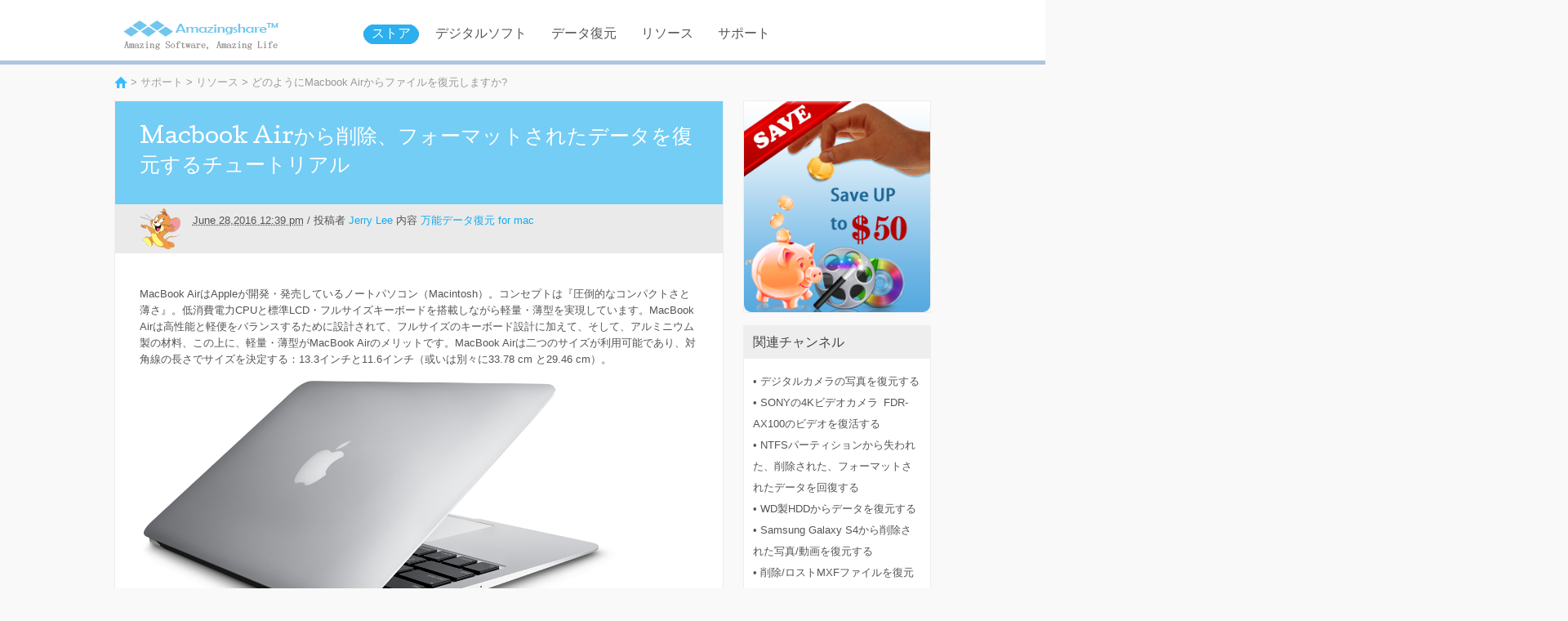

--- FILE ---
content_type: text/html
request_url: https://www.amazing-share.com/resources/macbook-air-data-recovery-jp.html
body_size: 5571
content:
<!DOCTYPE html PUBLIC "-//W3C//DTD XHTML 1.0 Transitional//EN" "https://www.w3.org/TR/xhtml1/DTD/xhtml1-transitional.dtd">
<html xmlns="https://www.w3.org/1999/xhtml">
<head>
<meta http-equiv="Content-Type" content="text/html; charset=utf-8" />
<meta name="viewport" content="width=device-width,user-scalable=0,initial-scale=1,maximum-scale=1, minimum-scale=1" />
<title>Macbook Airから削除、フォーマットされたデータを復旧するベストな解決策</title>
<meta name="description" content="MacBookのデータ復旧ソフトによって、MacBook Air（マックブック エアー）、MacBook Pro、SDメモリーカード、USBドライブ、外付けドライブや他のストレージデバイスから、すべての削除またはフォーマットされたファイルを高速、簡単かつ安全に復元できます。" />
<link rel="shortcut icon" href="https://www.amazing-share.com/images/favicon.ico" type="x-icon" />
<link href="https://www.amazing-share.com/css/global.css" rel="stylesheet" type="text/css" />
<link href="https://www.amazing-share.com/css/resource.css" rel="stylesheet" type="text/css" />
<link rel="canoncial" href="https://www.amazing-share.com/resources/macbook-air-data-recovery.html" />
</head>
<body>
<div id="header">
  <div class="header ">
    <div class="container noh"> <a href="https://www.amazing-share.com/" class="logo" itemprop="url"><img src="https://www.amazing-share.com/images/logo.png" class="maxW" itemprop="logo" /></a>
      <div class="header-toggle visible-phone"><a href="javascript:void(0)" class="toggle-search"></a><a href="javascript:void(0)" class="toggle-nav"></a></div>
      <div class="clear"></div>
      <ul class="nav hidden">
        <li><a href="https://www.amazing-share.com/shop.html" class="title">ストア</a></li>
        <li><a href="https://www.amazing-share.com/products.html"class="title">デジタルソフト</a>
          <div class="subNav" >
            <dl>
              <dd> <a href="https://www.amazing-share.com/slideshow-maker.html">スライドショー作成</a><span></span></dd>
              <dd> <a href="https://www.amazing-share.com/flash-gallery-maker.html">Flash 動画作成</a> <span></span></dd>
              <dd> <a href="https://www.amazing-share.com/supervisor.html">Supervisor</a> <span></span></dd>
              <dd> <a href="https://www.amazing-share.com/products.html#iOS Transfer">iOS 転送</a><span></span></dd>
              <dd> <a href="https://www.amazing-share.com/products.html#GIF Tools">GIF ツール</a><span></span></dd>
              <dd><a href="https://www.amazing-share.com/products.html#Flash Tools">Flash ツール</a><span></span></dd>
            </dl>
          </div>
        </li>
        <li><a href="https://www.amazing-share.com/products.html#Data Rescue" class="title">データ復元</a>
          <div class="subNav" >
            <dl>
              <dd> <a href="https://www.amazing-share.com/any-data-recovery.html">万能データ復元</a><span></span></dd>
              <dd> <a href="https://www.amazing-share.com/any-ios-data-recovery.html">万能 iOS データ復元</a><span></span></dd>
              <dd> <a href="https://www.amazing-share.com/file-data-recovery-software.html">復元専攻</a><span></span></dd>
              <dd> <a href="https://www.amazing-share.com/mac-any-data-recovery.html">万能データ復元 for mac</a></dd>
              <dd> <a href="https://www.amazing-share.com/free-any-photo-recovery.html">万能写真復元フリー</a><span></span></dd>
              <dd> <a href="https://www.amazing-share.com/free-any-iphone-data-recovery.html">万能 iPhone データ復元フリー</a><span></span></dd>
              <dd> <a href="https://www.amazing-share.com/free-iphone-data-recovery.html">iPhone データ復元フリー</a><span></span></dd>
              <dd> <a href="https://www.amazing-share.com/free-ipad-data-recovery.html">iPad データ復元フリー</a><span></span></dd>
              <dd> <a href="https://www.amazing-share.com/free-ipod-data-recovery.html">iPod データ復元フリー</a><span></span></dd>
              <dd> <a href="https://www.amazing-share.com/free-data-recovery-software.html">データ復元アシスタントフリー</a><span></span></dd>
              <dd> <a href="https://www.amazing-share.com/free-any-data-recovery.html">万能データ復元フリー</a><span></span></dd>
              <dd> <a href="https://www.amazing-share.com/mac-free-any-data-recovery.html">万能データ復元フリー for mac</a></dd>
            </dl>
          </div>
        </li>
        <li><a href="https://www.amazing-share.com/resource.html" class="title">リソース</a>
          <div class="subNav" >
            <dl>
              <dd> <a href="https://www.amazing-share.com/newyearpromotion2014/">プロモーション</a></dd>
              <dd> <a href="https://www.amazing-share.com/resource.html#special-topic">問題特集</a></dd>
              <dd> <a href="https://www.amazing-share.com/download-center.html">ダウンロードセンター</a></dd>
              <dd> <a href="https://www.amazing-share.com/freeware-center.html">フリーウェアセンター</a></dd>
            </dl>
          </div>
        </li>
        <li><a href="https://www.amazing-share.com/support.html" class="title" rel="nofollow">サポート</a></li>
      </ul>
      <div class="clear"></div>
    </div>
  </div>
</div>




<div class="container noh re hfeed">
	<div class="crumb"><a href="/"><img src="https://www.amazing-share.com/images/icon_home.png"></a> &gt; <a href="https://www.amazing-share.com/support.html">サポート</a> &gt; <a href="https://www.amazing-share.com/resource.html">リソース</a> &gt; どのようにMacbook Airからファイルを復元しますか?</div> 
  <div class="leftBox fl hentry" id="article">
    <h1 class="entry-title">Macbook Airから削除、フォーマットされたデータを復元するチュートリアル</h1>
    <div class="articleInfo author vcard"> <a class="fl" href="https://plus.google.com/117135013729400341798" ><img src="https://www.amazing-share.com/images/jerry_top_contributor_amazing_share_company.png" width="50" height="50"></a>
      <div class="text">
        <p class="mt5"><abbr class="updated" title="June 28,2016 12:39 pm">June 28,2016 12:39 pm</abbr> / 投稿者 <a href="mailto:jerry_lee@amazing-share.com" rel="author" class="url fn">Jerry Lee</a> 内容 <a href="https://www.amazing-share.com/mac-any-data-recovery.html">万能データ復元 for mac</a></p>

      </div>
    </div>
    <div class="cont"><div class="entry-content">
<p>MacBook AirはAppleが開発・発売しているノートパソコン（Macintosh）。コンセプトは『圧倒的なコンパクトさと薄さ』。低消費電力CPUと標準LCD・フルサイズキーボードを搭載しながら軽量・薄型を実現しています。MacBook Airは高性能と軽便をバランスするために設計されて、フルサイズのキーボード設計に加えて、そして、アルミニウム製の材料、この上に、軽量・薄型がMacBook Airのメリットです。MacBook Airは二つのサイズが利用可能であり、対角線の長さでサイズを決定する：13.3インチと11.6インチ（或いは別々に33.78 cm と29.46 cm）。</p>

<img src="../resources/images/macbook_air_data_recovery.png">

<p>時には、Macbook Airを使っているうちに、データ紛失問題に直面する恐れがあります。様々な理由で機密データが失う可能性もあります。例えば、「Delete+Shift」ボタンで、間違ってファイルを削除するか、不注意でごみ箱を空にして、実際に必要なファイルを永久に削除するか、或いは、バックアップしないで、Macbook Airのハードドライブ又は外付けハードドライブをフォーマットします。このような場合に、データが失われたパーティションに新しいデータを追加しないでください。データが上書きされるかもしれません。Amazing <a href="https://www.amazing-share.com/mac-any-data-recovery.html"><em><strong>万能データ復元 for mac</strong></em></a>によって、Macbook Airから失われたデータを簡単に復元できます。</p> 

<h2>Macbook Airからデータを復旧するユーザーガイド</h2>

<p><strong>ステップ 1.</strong> お使いのMac上で、このデータ復元ソフトをインストールし、起動します。</p> 
<p><a href="https://www.amazing-share.com/download/mac_any_data_recovery_jp.dmg"><img src="https://www.amazing-share.com/images/data_recovery_mac_download.png"></a>&nbsp;&nbsp;<a href="https://www.amazing-share.com/download/dr_recovery_jp.exe"><img src="https://www.amazing-share.com/images/data_recovery_win_download.png"></a></p>

<p><strong>注: データを失われたハードドライブ上にインストールしないでください。</strong></p>

<p><strong>ステップ 2.</strong> 「詳細スキャン」復元モードを選択してから、データが紛失したハードドライブを選択します。</p>
<p><strong>ステップ 3.</strong> 復旧するパーティションを選択してください。</p>

<p><strong>ステップ 4.</strong> ファイルをプレビューし、復旧します。</p>

[1]<strong>参照:</strong> <a href="https://en.wikipedia.org/wiki/MacBook_Air">https://ja.wikipedia.org/wiki/MacBook_Air</a>
<div class="addthis_native_toolbox"></div>
</div></div>      
  </div>
  
  
  <div class="sidebar">
                  <div class="box2">
      <p><a href="https://www.amazing-share.com/newyearpromotion2014/"><img src="https://www.amazing-share.com/images/save_up.png" class="maxW" alt="" width="100%" /></a></p>
    </div>
            <div class="box2 mt15">
      <p class="tit1">関連チャンネル</p>
      <ul class="list">
<li><a href="https://www.amazing-share.com/resources/recover-deleted-formatted-photos-from-digital-camera.html">• デジタルカメラの写真を復元する</a></li>  
<li><a href="https://www.amazing-share.com/resources/recover-4k-videos-photos-from-sony-fdr-ax100.html">• SONYの4Kビデオカメラ FDR-AX100のビデオを復活する</a></li>
<li><a href="https://www.amazing-share.com/resources/recover-data-from-ntfs-partition.html">• NTFSパーティションから失われた、削除された、フォーマットされたデータを回復する</a></li>
<li><a href="https://www.amazing-share.com/resources/western-digital-wd-hard-drive-data-recovery.html">• WD製HDDからデータを復元する</a></li>
<li><a href="https://www.amazing-share.com/resources/samsung-galaxy-s4-photo-video-recovery.html">• Samsung Galaxy S4から削除された写真/動画を復元する</a></li>
<li><a href="https://www.amazing-share.com/resources/mxf-file-recovery.html">• 削除/ロストMXFファイルを復元する</a></li>
<li><a href="https://www.amazing-share.com/resources/samsung-galaxy-photo-recovery.html">• Samsung Galaxyシリーズから削除/ロスト写真を復元する</a></li>
<li><a href="https://www.amazing-share.com/resources/recover-lost-formatted-files-after-system-restore.html">• システム復元の後で、ロスト/フォーマットされたファイルを復元する</a></li>
<li><a href="https://www.amazing-share.com/sd-card/sd-card-photo-video-recovery.html">• SDカードから削除された写真/動画を復旧する</a></li>
<li><a href="https://www.amazing-share.com/resources/samsung-galaxy-note-photo-video-recovery.html">• Samsung Galaxy Noteから削除された写真/動画を復旧する</a></li>
<li><a href="https://www.amazing-share.com/resources/pdf-file-recovery-software.html">• 削除された/失われたPDFファイルを復元する</a></li>
<li><a href="https://www.amazing-share.com/resources/mp4-file-data-recovery.html">• 削除/失われたMP4ビデオを復旧する </a></li>
<li><a href="https://www.amazing-share.com/resources/nikon-photo-recovery-software.html">• Nikonカメラから削除された/失われた写真を回復する</a></li>
<li><a href="https://www.amazing-share.com/resources/mts-file-recovery.html">• カムコーダーから削除/フォーマットされたMTS動画を回復する</a></li>
<li><a href="https://www.amazing-share.com/resources/canon-photo-recovery-software.html">• キヤノンのカメラから削除された/フォーマットされた/失われた写真を取得する</a></li>
<li><a href="https://www.amazing-share.com/resources/file-recovery-for-usb-flash-drive.html">• USBフラッシュドライブから削除/失われたファイルを復旧する</a></li>
<li><a href="https://www.amazing-share.com/resources/photo-recovery-for-canon-eos-5d-mark.html">• Canon EOS 5D Mark IIIから削除/フォーマット/失われた写真を復旧する</a></li>
<li><a href="https://www.amazing-share.com/sd-card/recovery-data-from-corrupted-sd-card.html">• 壊れた/損傷したSDカードからファイルを復元する</a></li>
<li><a href="https://www.amazing-share.com/resources/nikon-d5100-photo-recovery.html">• Nikon D5100から削除/フォーマットされた写真を復元する</a></li>
<li><a href="https://www.amazing-share.com/resources/external-hard-drive-data-recovery-software.html">• 外付けハードドライブから削除/フォーマットされたファイルを復旧する</a></li>
<li><a href="https://www.amazing-share.com/resources/photo-recovery-for-sony-alpha-nex-series.html">• Sony Alpha NEXカメラからファイルを復旧する</a></li>
<li><a href="https://www.amazing-share.com/resources/photo-recovery-for-canon-powershot-camera.html">• キヤノンPowershotカメラから写真を復元する</a></li>
<li><a href="https://www.amazing-share.com/resources/fujifilm-camera-file-recovery.html">• 富士フイルムのデジタルカメラからファイルを復元する</a></li>
<li><a href="https://www.amazing-share.com/resources/excel-xls-xlsx-file-recovery.html">• Microsoft エクセルのXLS/XLSXファイルを復旧する</a></li>
<li><a href="https://www.amazing-share.com/resources/word-documents-recovery.html">• ロスト/削除されたWordドキュメントを復旧する</a></li>
<li><a href="https://www.amazing-share.com/resources/archive-file_recovery.html">• ZIPまたはRARアーカイブファイルを復旧する</a></li>
<li><a href="https://www.amazing-share.com/resources/usb-flash-drive-data-recovery.html">• USBドライブのファイルを復元する</a></li>
<li><a href="https://www.amazing-share.com/resources/avi-file-recovery.html">• 削除または失われたAVIファイルを復元する</a></li>
<li><a href="https://www.amazing-share.com/resources/3gp-video-recovery-software.html">• 削除された/失われた3GPファイルを復元する</a></li>
<li><a href="https://www.amazing-share.com/resources/pst-file-recovery.html">• 削除された/失われたPSTファイルを回復する</a></li>
            </ul>
    </div>
         
     
  </div>
  <div class="clear"></div>
</div>
<div id="btmHeader" class=" visible-phone"></div>
<div class="botlink">
  <div class="home_container">
    <div class="botlink-box">
      <h3>Multimedia Products</h3>
      <ul>
        <li><a href="https://www.amazing-share.com/video-converter-ultimate.html">Video Converter Ultimate</a></li>
        <li><a href="https://www.amazing-share.com/any-dvd-ripper.html">Any DVD Ripper</a></li>
        <li><a href="https://www.amazing-share.com/any-blu-ray-ripper.html">Any Blu-ray Ripper</a></li>
        <li><a href="https://www.amazing-share.com/any-video-converter.html">Any Video Converter</a></li>
        <li><a href="https://www.amazing-share.com/any-mp4-converter.html">Any MP4 Converter</a></li>
        <li><a href="https://www.amazing-share.com/hd-video-converter.html">HD Video Converter</a></li>
        <li><a href="https://www.amazing-share.com/3d-video-converter.html">3D Video Converter</a></li>
        <li><a href="https://www.amazing-share.com/mts-m2ts-converter.html">MTS M2TS Converter</a></li>
        <li><a href="https://www.amazing-share.com/mxf-converter.html">MXF Converter</a></li>
        <li><a href="https://www.amazing-share.com/any-mp3-converter.html">Any MP3 Converter</a></li>
        <li><a href="https://www.amazing-share.com/flash-to-video-converter.html">Flash to Video Converter</a></li>
        <li><a href="https://www.amazing-share.com/flash-to-mp4-converter.html">Flash to MP4 Converter</a></li>
        <li><a href="https://www.amazing-share.com/flash-to-mov-converter.html">Flash to MOV Converter</a></li>
        <li><a href="https://www.amazing-share.com/flash-to-mpeg-converter.html">Flash to MPEG Converter</a></li>
        <li><a href="https://www.amazing-share.com/flash-to-wmv-converter.html">Flash to WMV Converter</a></li>
        <li><a href="https://www.amazing-share.com/flash-to-avi-converter.html">Flash to AVI Converter</a></li>
        <li><a href="https://www.amazing-share.com/flash-to-gif-converter.html">Flash to GIF Converter</a></li>
        <li><a href="https://www.amazing-share.com/flash-to-audio-converter.html">Flash to Audio Converter</a></li>
        <li><a href="https://www.amazing-share.com/flash-to-html5-converter.html">Flash to HTML5 Converter</a></li>
        <li><a href="https://www.amazing-share.com/video-to-html5-converter.html">Video to HTML5 Converter</a></li>
        <li><a href="https://www.amazing-share.com/gif-to-video-converter.html">GIF to Video Converter</a></li>
        <li><a href="https://www.amazing-share.com/video-to-gif-converter.html">Video to GIF Converter</a></li> 
        <li><a href="https://www.amazing-share.com/iphone-transfer.html">iPhone Transfer</a></li>
        <li><a href="https://www.amazing-share.com/ipad-transfer.html">iPad Transfer</a></li>
        <li><a href="https://www.amazing-share.com/ipod-transfer.html">iPod Transfer</a></li>

      </ul>
    </div>
    <div class="botlink-box">
      <h3>Utility Products</h3>
      <ul>
        <li><a href="https://www.amazing-share.com/any-data-recovery.html">Any Data Recovery</a></li>
        <li><a href="https://www.amazing-share.com/any-android-data-recovery.html">Any Android Data Recovery</a></li>
        <li><a href="https://www.amazing-share.com/free-any-iphone-data-recovery.html">Any iPhone Data Recovery</a></li>
        <li><a href="https://www.amazing-share.com/any-ios-data-recovery.html">Any iOS Data Recovery</a></li>
        <li><a href="https://www.amazing-share.com/free-any-photo-recovery.html">Any Photo Recovery</a></li>
        <li><a href="https://www.amazing-share.com/file-data-recovery-software.html">Dr. Recovery</a></li>
        <li><a href="https://www.amazing-share.com/free-iphone-backup-restore.html">iPhone Backup & Restore</a></li>
        <li><a href="https://www.amazing-share.com/any-data-encryption.html">Any Data Encryption</a></li>     
        <li><a href="https://www.amazing-share.com/sd-memory-card-data-recovery.html">SD Memory Card Data Recovery</a></li>
        <li><a href="https://www.amazing-share.com/usb-flash-drive-recovery.html">USB Flash Drive Recovery Wizard</a></li>
        <li><a href="https://www.amazing-share.com/external-hard-drive-recovery.html">External Hard Drive Recovery</a></li>
        <li><a href="https://www.amazing-share.com/email-recovery.html">Email Recovery Wizard</a></li>
        <li><a href="https://www.amazing-share.com/camera-photo-recovery.html">Camera Photo Recovery Wizard</a></li>
        <li><a href="https://www.amazing-share.com/slideshow-maker.html">Slideshow Maker</a></li>
        <li><a href="https://www.amazing-share.com/flash-gallery-maker.html">Flash Gallery Maker</a></li>
      </ul>
    </div>
    <div class="botlink-box">
      <h3>EXPLORE</h3>
      <ul>
        <li><a href="https://www.amazing-share.com/resources/iphone-ipad-photo-recovery-software.html">Recover Photos From iPhone/iPad/iPod</a></li>                     
        <li><a href="https://www.amazing-share.com/resources/recover-deleted-formatted-photos-from-digital-camera.html">Recover photos from digital camera</a></li>
        <li><a href="https://www.amazing-share.com/resources/recover-data-after-reinstalling-windows.html">Recover data(files) after reinstalling Windows</a></li>      
        <li><a href="https://www.amazing-share.com/resources/recover-data-from-ntfs-partition.html">Recover Lost, formatted data from NTFS Partition</a></li> 
        <li><a href="https://www.amazing-share.com/sd-card/kingston-memory-card-data-recovery.html">Get All Data Back From Kingston Memory Card</a></li>
        <li><a href="https://www.amazing-share.com/sd-card/recover-data-from-sandisk-memory-card.html">Recover Data From SanDisk Memory Card </a></li>
        <li><a href="https://www.amazing-share.com/resources/western-digital-wd-hard-drive-data-recovery.html">Recover data from Western Digital/WD Hard Drive</a></li>
        <li><a href="https://www.amazing-share.com/resources/samsung-galaxy-s4-photo-video-recovery.html">Recover Photos Videos from Samsung Galaxy S4</a></li>
        <li><a href="https://www.amazing-share.com/resources/hard-disk-drive-photo-recovery-software.html">Recover Photos From Hard Disk Drive</a></li>
        <li><a href="https://www.amazing-share.com/resources/samsung-galaxy-photo-recovery.html">Recover Photos from Samsung Galaxy Series</a></li>
        <li><a href="https://www.amazing-share.com/resources/recover-lost-formatted-files-after-system-restore.html">Recover Lost/Formatted Files After System Restore</a></li>
        <li><a href="https://www.amazing-share.com/sd-card/sd-card-photo-video-recovery.html">Recover Deleted Photos/Videos from SD Card</a></li>
        <li><a href="https://www.amazing-share.com/resources/hard-drive-data-recovery.html">Unformat and Recover Data from Hard Drive</a></li>
        <li><a href="https://www.amazing-share.com/resources/nikon-photo-recovery-software.html">Recover deleted/lost photos from Nikon camera</a></li>
        <li><a href="https://www.amazing-share.com/resources/canon-photo-recovery-software.html">Recover deleted photos from Canon camera</a></li>
        <li><a href="https://www.amazing-share.com/resources/file-recovery-for-usb-flash-drive.html">Recover Deleted/Lost Files from USB Flash Drive</a></li>
        <li><a href="https://www.amazing-share.com/sd-card/recovery-data-from-corrupted-sd-card.html">Recover Files from Corrupted/Damaged SD Card</a></li>
        <li><a href="https://www.amazing-share.com/resources/external-hard-drive-data-recovery-software.html">Recover Deleted Files from External Hard Drive</a></li>
        <li><a href="https://www.amazing-share.com/resources/fujifilm-camera-file-recovery.html">Recover Files from Fujifilm Digital Camera</a></li>
        <li><a href="https://www.amazing-share.com/resources/excel-xls-xlsx-file-recovery.html">Recover Microsoft Excel XLS/XLSX Files</a></li>
        <li><a href="https://www.amazing-share.com/resources/word-documents-recovery.html">Recover Lost/Deleted Word Documents</a></li>
        <li><a href="https://www.amazing-share.com/resources/archive-file_recovery.html">Recover ZIP or RAR Archive Files</a></li>
        <li><a href="https://www.amazing-share.com/resources/sata-hard-disk-file-recovery.html">Recover Deleted Files From SATA Hard Disk</a></li>
        <li><a href="https://www.amazing-share.com/resources/extract-contacts-from-itunes-backup.html">Recover Contacts from iTunes Backup</a></li>
        <li><a href="https://www.amazing-share.com/resources/how-to-make-slideshow-with-transition-effect.html">How to make slideshow with transition effect</a></li>
      </ul>
    </div>
  </div>
</div>


<div class="footer">
  <div class="container ac">
    <p><a href="company.html">Amazing-Shareについて</a> | <a href="terms-conditions.html" rel="nofollow">利用規約</a> | <a href="privacy.html" rel="nofollow">プライバシー</a> | <a href="user-license-agreement.html" rel="nofollow">ライセンス契約</a> | <a href="contact-us.html" rel="nofollow">お問い合わせ</a></p>
    <p>Copyright &copy;
      <script type="text/javascript">var myDate = new Date();var year = myDate.getFullYear();document.write(year) </script>
      Amazing-Share. All Rights Reserved.</p>
    <p class="mt15"><img src="https://www.amazing-share.com/images/mcafee.png" alt="McAfee secure" /> <img src="https://www.amazing-share.com/images/tested_by_sucuri.png" alt="sucuri" /> <img src="https://www.amazing-share.com/images/softonic_tested.png" alt="McAfee secure" /> <img src="https://www.amazing-share.com/images/cmmodo_scanned.png" alt="cmmodo" /> <img src="https://www.amazing-share.com/images/norton.png" alt="Norton" /></p>
  </div>
</div>

<script type="text/javascript" src="../js/mobile_download.js" ></script>
<script>
  (function(i,s,o,g,r,a,m){i['GoogleAnalyticsObject']=r;i[r]=i[r]||function(){
  (i[r].q=i[r].q||[]).push(arguments)},i[r].l=1*new Date();a=s.createElement(o),
  m=s.getElementsByTagName(o)[0];a.async=1;a.src=g;m.parentNode.insertBefore(a,m)
  })(window,document,'script','//www.google-analytics.com/analytics.js','ga');

  ga('create', 'UA-55161433-1', 'auto');
  ga('send', 'pageview');

</script>
<script type="text/javascript" src="//s7.addthis.com/js/300/addthis_widget.js#pubid=ra-54261ace293cf550" async></script>
<div class="top-ads">
  <a class="ads" href="https://www.amazing-share.com/christmas-offer.html">
    <img src="https://www.amazing-share.com/images/top-ads-special-offer.png" loading="lazy" alt="top-ads-special-offer" class="ads_img ads_pc" width="1920" height="100">
    <img src="https://www.amazing-share.com/images/top-ads-special-offer-pad.png" loading="lazy" alt="top-ads-special-offer" class="ads_img ads_pad" width="1000" height="60">
    <img src="https://www.amazing-share.com/images/top-ads-special-offer-mobile.png" loading="lazy" alt="top-ads-special-offer" class="ads_img ads_mobile" width="650" height="60">
  </a>
  <img src="https://www.amazing-share.com/images/close-button.png" alt="Close Button" onclick="$('.top-ads').hide();">
</div>
<script type="text/javascript" src="https://www.amazing-share.com/js/new/discount.js"></script>

</body>
<script>'undefined'=== typeof _trfq || (window._trfq = []);'undefined'=== typeof _trfd && (window._trfd=[]),_trfd.push({'tccl.baseHost':'secureserver.net'},{'ap':'cpsh-oh'},{'server':'p3plzcpnl505349'},{'dcenter':'p3'},{'cp_id':'9978234'},{'cp_cl':'8'}) // Monitoring performance to make your website faster. If you want to opt-out, please contact web hosting support.</script><script src='https://img1.wsimg.com/traffic-assets/js/tccl.min.js'></script></html>

--- FILE ---
content_type: text/css
request_url: https://www.amazing-share.com/css/global.css
body_size: 5559
content:
@charset "utf-8";
/* CSS Document */
@import url(https://fonts.googleapis.com/css?family=Cutive);
body,div,dl,dt,dd,ul,ol,li,h1,h2,h3,h4,h5,h6,pre,form,fieldset,input,textarea,p,blockquote,th,td,img {margin:0;padding:0; -webkit-text-size-adjust:none;}
table {border-collapse:collapse;border-spacing:0;}
fieldset,img {border:0;}
address,caption,cite,code,dfn,th,var {font-style:normal;font-weight:normal;}
ul {list-style:none;}
ol{ list-style:outside decimal; margin-left:18px; line-height:1.6em;}
ol li{ line-height:1.8em;}
caption,th {text-align:left;}
h1,h2,h3,h4,h5,h6 {font-size:100%;font-weight:normal;}
a{ text-decoration:none;color:#555;}
a:hover{text-decoration:underline;}
img{ vertical-align:middle;}

input[type='text'],textarea,input[type='submit']{-webkit-appearance: none;font-family:Arial,Helvetica,sans-serif; outline:none; border:none; color:#777; vertical-align:top;border-radius:0; background:#fff;}
input[type='checkbox']{ vertical-align:text-top; vertical-align:baseline\9;}
select{background:#fff;}
select:focus{ outline:none; }

/*basic*/
.fl {float:left !important;}
.fr {float:right !important;}
.ac{ text-align:center;}
.clear{ clear:both; height:0; overflow:hidden;}
.noh{ overflow:visible !important;}
ul.dot li{ list-style:outside disc; line-height:1.7em; margin-left:18px;}
.noBor{ background:none !important; border:none !important; margin-right:0 !important;}
.re{ position:relative !important;}
.oh{ overflow:hidden !important;}
.blue{ color:#15abef !important;}
.red{ color:#f00 !important;}
.orange{ color:#1EB0F5 !important}
.hide{ display:none !important;}
hr{ border:none; height:0; overflow:hidden; border-bottom:1px solid #ededed;margin:12px 0; *margin:0; height:0;} 
.maxW{ max-width:100%;}
body{font:13px/1.6em Helvetica,Arial,  sans-serif; color:#555;background:#fff; }
.mr5{margin-right:5px !important;}.mr10{margin-right:10px !important;}.mr20{margin-right:20px !important;}.mt5{margin-top:5px !important;}.mt6{margin-top:6px !important;}.mt10{margin-top:10px !important;}.mt15{margin-top:15px !important;}.mt20{margin-top:20px !important;}.mt40{margin-top:40px !important;}.mb10{margin-bottom:10px !important;}.mb20{margin-bottom:20px !important;}.mb40{margin-bottom:40px !important;}
.p15{ padding:15px !important}
/*btn*/
.blueBtn-b,.orangeBtn-b{ display:inline-block; width:220px; background:#15abef; border-radius:5px; color:#fff !important;height:60px; margin-right:10px; margin-bottom:10px; text-align:left; text-decoration:none !important}
.blueBtn-b .pic,.orangeBtn-b .pic{ float:left; padding-top:16px; width:56px;height:44px; line-height:44px; border-right:0px solid #18AFF3; text-align:center; margin-right:18px;}
.blueBtn-b .name,.orangeBtn-b .name{ font-size:20px; line-height:30px; padding:5px 0 0; display:block; margin-bottom:0}
.orangeBtn-b{ background:#1EB0F5;}
.orangeBtn-b .pic{ border-right:1px solid #1EB0F5;}
.blueBtn-b:hover{ text-decoration:none; background:#18aff3;}
.orangeBtn-b:hover{ text-decoration:none; background:#1EB0F5;}

/*public*/
.crumb {padding:12px 0; color: #999; overflow:hidden}
.crumb a{ color:#a1a1a1}
.crumb .info{ float:right;}
@media (max-width: 767px) {
	.crumb .info{ float:none; clear:both}
}
.table1 {background: #fff; margin:0 auto}
.table1 img{ max-width:100%}
.table1 td,.table1 th{padding: 10px 13px;border: 1px solid #e5e5e5; }
.table1 th{ font-weight:bold; font-size:14px; }
.table1 tr:nth-child(even) { background:#f2f2f2;}
.table1 h3{ font-size:19px; color:#15abef; margin-top:10px;}
.table1 h3 a{color:#15abef;}
.table1 .bluebtn, .table1 .orangebtn{ width:90px;}
.addthis_floating_style{ position:absolute !important; border:1px solid #dbdbdb; padding:10px 6px 15px !important; background:#fff;}
.paging{ text-align:center; margin:20px 0;}
.paging a{padding: 3px 5px ;text-decoration: none; border:1px solid #fff; color:#15abef; font-size:16px; }
.paging a.curr{color:#555; font-weight:bold; border:none !important}
.paging a:hover{ border:1px solid #15abef;}
.paging .bb{ padding: 5px 10px ; margin:0 10px;  border:none; background:#15abef; color:#fff; border-radius:5px}
.paging .bb:hover{ border:none; background:#1db3f7  }
/*text-overflow:ellipsis; overflow:hidden; white-space:nowrap;*/
/*-webkit-backface-visibility: hidden;-webkit-transform-style: preserve-3d; */
/*rating*/
.rating{   display:inline-block;*display:inline; zoom:1; *margin-bottom:3px;} 
.rating li{ display:inline-block; *display:inline;*padding:0 2px 0 0; height:12px;width:11px; background:url(images/star-2.png) no-repeat 0 -3px; zoom:1}
.rating strong{color:#f60;padding-left:10px}
.rating li.on{background-position:0 -31px}
.rating li.half{background-position:0 -58px}

.bigRating li{background:url(images/star-1.png) no-repeat 0 3px; width:12px; height:19px; }
.bigRating li a{width:13px; height:19px;}
.bigRating li.on{background-position:0 -25px}
.bigRating li.half{background-position:0 -52px}


.ratingArea { display:inline-block; *display:inline; width:190px;}
.ratingArea .view,.ratingArea .rating{ float:left; *float:none;}
.ratingArea .distr{ display:inline-block; *display:inline; position:relative; padding-top:1px; float:left; *float:none; margin-left:5px;}
.ratingArea .distr .btn{display:inline-block;  background:url(images/rating-drop-btn.png) no-repeat; height:20px; width:20px;  }
.ratingArea .distr .distrArea{ position:absolute; z-index:1; top:22px; left:-100px; background:#000;}

.voteRating li{ background:url(images/vote-rating.png) no-repeat 0 -62px; width:32px; height:29px;}
.voteRating li.on{ background-position:0 0;}
.voteRating li.half{ background-position:0 -31px;}

/*rollTop*/
.rollTop{ background:#fcfcfc; border-bottom:2px solid #d8d8d8; position:fixed; z-index:12; top:0; left:0; width:100%;}
.rollTop h4{ float:left; font-size:22px; line-height:36px; margin-top:10px; }
.rollTop .container{ overflow:visible}
.rollTop .nav li{ float:left; border-right:1px solid #d8d8d8; }
.rollTop .nav li:first-child{ border-left:1px solid #d8d8d8; }
.rollTop .nav li a{ display:inline-block; height:60px; line-height:60px; font-size:16px; color:#555; padding:0 20px; }  
.rollTop .nav li a:hover{ background:#e6e6e6;text-decoration:none;}
.rollTop .bluebtn,.rollTop .orangebtn{ float:right; margin-left:10px}
@media (max-width: 767px){
	.rollTop{ display:block !important;top:auto ; bottom:0; background:#edebeb; position:fixed}
	.rollTop .orangebtn,.rollTop .bluebtn{ height:60px; line-height:60px; float:left;}
	.rollTop .ipad-btn { float:left;}
}
/*respon*/
.container{width:1000px;overflow:hidden;margin:0 auto;} 
.row-fluid {width:auto;margin:0 auto;*zoom: 1;overflow:hidden;}
.row-fluid:before,.row-fluid:after {display: table;line-height: 0;content: "";} 
.row-fluid .span{float: left; display: block; margin-left: 2.564102564102564%;-webkit-box-sizing: border-box;-moz-box-sizing: border-box;box-sizing: border-box; }
.row-fluid .span img{max-width: 100%;-ms-interpolation-mode: bicubic;}
.row-fluid .span:first-child {margin-left: 0;}
.row-fluid .span2 { width: 48.717948717948715%;  }/*border====   margin-left:0\9; width:48%\9;*width:47.7%; margin-right:2%\9;*/
.row-fluid .span3 { width: 31.623931623931625%;  }/*padding:0 0 0 4%; margin-left:0; width:31.96%;* width:28%;*/
/*border====    margin-left:0\9; width:31.29%\9;*width:31.14%; margin-right:2%\9;*/
.row-fluid > .span2:nth-of-type(2n+1),.row-fluid > .span3:nth-of-type(3n+1),.row-fluid > .span5:nth-of-type(5n+1) { margin-left: 0; }
.row-fluid .span4 { width: 23.076923076923077%;*width: 23%; }/* padding:0 1%; margin-left:0; width:24.99%;* width:22.8%;*/
.row-fluid .span5 {  width: 17.95%;padding:0 0 0 4%\9; margin-left:0\9; width:19.2%\9;* width:15%;}
@media (min-width: 768px) and (max-width: 979px) {
	.container{ width:750px; }
}
@media (max-width: 767px) {
	.container{ width:460px;}  
	.row-fluid .span3 {  width: 48.717948717948715%; }
	.row-fluid > .span3:nth-of-type(3n+1) { margin-left:  2.564102564102564%; }
	.row-fluid > .span3:nth-of-type(2n+1) { margin-left: 0; }
	.row-fluid .span4 { width: 48.717948717948715%;margin-left:0; margin-bottom:15px;}/*width: 48.717948717948715%; margin-left:0; margin-bottom:15px;*/
}
@media (max-width: 479px) { 
	.container{ width:308px;}	
	.row-fluid .span { width: 100% !important;margin-left: 0 !important;  }
}
.visible-phone,.visible-tablet,.hidden-desktop {display: none !important;}
.visible-desktop {display: inherit !important;}
@media (min-width: 768px) and (max-width: 979px) {
  .hidden-desktop, .visible-tablet {display: inherit !important;}
  .visible-desktop, .hidden-tablet {display: none !important ;} 
}
@media (max-width: 767px) {
  .hidden-desktop,.visible-phone { display: inherit !important;  }
  .visible-desktop,.hidden-phone {display: none !important;} 
}

/*btn*/
.bluebtn,.bluebtn-s,.orangebtn,.orangebtn-s,.graybtn{display:inline-block; background:#15abef;color:#fff !important; padding:0 13px; font-size:19px;height:36px;padding:0 20px;line-height:36px; text-align:center; border-radius:3px; text-decoration:none !important;-webkit-transition: all 0.3s;-moz-transition: all 0.3s;transition: all 0.3s; margin-bottom:10px; position:relative; cursor:pointer}
.bluebtn:hover,.bluebtn-s:hover{ background:#17b5fc; text-decoration:none;}
.bluebtn-s,.orangebtn-s{ height:28px; line-height:28px; font-size:13px;}
.orangebtn,.orangebtn-s{ background:#1EB0F5;text-overflow:ellipsis; overflow:hidden; white-space:nowrap;}
.orangebtn:hover,.orangebtn-s:hover{ background:#ff8238; text-decoration:none;}
.graybtn{ background:#707070;}
.graybtn:hover{ background:#808080; text-decoration:none;}
.grayBtn { display:inline-block;background:#ccc; padding:5px 15px; text-decoration:none !important; color:#555 !important;}
.content .box.even .text .grayBtn{ background:#73d1ff; color:#fff !important }
 .bluebtn-ss{ height:22px; line-height:22px; padding:0 10px; border-radius:10px; font-size:16px}
 
.dropbtn{ overflow:visible !important}
.dropbtn div{ display:none; position:absolute; top:40px; right:0; background:#eee;width:230px;z-index: 3;padding: 10px; text-align:left;}
.dropbtn:hover div{ display:block !important}
.dropbtn div .dot{ position:absolute; z-index:2;background:url(images/drop-up.png) no-repeat 210px 0 ; top:-10px; right:0; width:100%; height:10px;}
.dropbtn div a{ display:block; line-height:22px; height:22px; padding-left:5px; font-size:12px;text-overflow:ellipsis; overflow:hidden; white-space:nowrap;}
.dropbtn div a:hover{ background:#ddd; text-decoration:none;}

.whitebtn{display:inline-block; background:#fff;color:#555; font-size:18px;width:180px;line-height:48px; text-align:center; border-radius:3px; text-decoration:none; margin-right:10px; margin-bottom:10px;}
.whitebtn:hover{ background:#f5f5f5;text-decoration:none;}
@media (max-width:979px) { 
	.whitebtn{ width:135px; height:41px; line-height:41px; font-size:16px}
}
.google,.twitter,.facebook,.in{display:inline-block; background:url(images/icon_share.gif) no-repeat;width:20px;height:20px; }
.twitter{ background-position:0 -20px;}
.facebook{ background-position:0 -40px;}
.in{ background-position:0 -60px;}
.ipad-btn{ padding-left:8px; }
.blueBtn-b.ipad-btn{width:210px}
.ipad-btn .tit{ padding-top:2px; margin-bottom:4px;}
.ipad-btn .name{ font-size:12px;}
.ipad-btn .pic{ width:35px; margin-right:8px; text-align:left;}
.ipad-btn input[type='text']{ display:inline-block;background:#fff; border:1px solid #1096d3; width:114px; height:22px; line-height:22px;  color:#888; padding-left:6px; font-size:11px;}
.ipad-btn a{ display:inline-block;background:#f0f0f0; width:36px; height:22px; line-height:22px; text-align:center; color:#1096d3; font-size:12px; margin-top:1px} 


.ipad-btn-nopic{ width:168px !important}

.bluebtn.ipad-btn{ padding:0 8px;}
.bluebtn.ipad-btn input[type='text']{ margin-top:6px; }  
.bluebtn.ipad-btn a{  margin-top:7px}
/*header*/
.header{
	background-color: #fff;
	background-image: url(../images/header_line.gif);
	background-repeat: repeat-x;
	background-position: 0 bottom;
}
.header .logo{ float:left; margin:25px 0 -42px;}
.header .info{
	float:right;
	margin-top:10px;
	margin-left:10px;
	color:#999;
}
.header .info a{ color:#999;padding:0 6px; font-size:12px}
.header .nav{
	width:700px;
	float:right;
}
.header .nav li{float:left;position:relative;z-index:11;}
.header .nav li:first-child{
	background-image: url(../images/header_title.png);
	background-repeat: no-repeat;
	background-position: 50% 11px;
}
.header .nav li:first-child  a.title{color:#ffffff !important;}
.header .nav li a.title{display:inline-block;height:60px;line-height:44px; padding:0 15px;font-size:16px; color:#555;-webkit-backface-visibility: hidden;} 
.header .nav li.curr a.title,.header .nav li:hover a.title{
	font-weight:normal;
	text-decoration:none;
	height:55px;
	border-bottom-width: 5px;
	border-bottom-style: solid;
	border-bottom-color: #1EB0F5;
} 
.header .nav li .subNav{
	display:none;
	position:absolute;
	top:60px;
	left:0;
	padding:10px 20px 30px;
	width:283px;
	overflow:hidden;
	-webkit-backface-visibility: hidden;
	z-index:1;
	border:5px solid #eee;
	background-image: url(../images/subnav_bg.png);
	background-repeat: repeat;
} 
.header .nav li .subNav dl{  -webkit-backface-visibility: hidden;-webkit-transform-style: preserve-3d; margin-top:20px; }  
.header .nav li .subNav dt{
	display:block;
	font-size:16px;
	margin-bottom:10px;
	overflow:hidden;
	line-height:23px;
	padding:0 0 10px 0;
	border-bottom-width: 1px;
	border-bottom-style: solid;
	border-bottom-color: #71c6ed;
}  
.header .nav li .subNav .img{ float:left; margin-right:10px;}
.header .nav li .subNav dl{line-height:30px;font-size:13px;}
.header .nav li .subNav dl span{display:none;margin:0 0 0 10px;}
.header .nav li .subNav dl span a{padding:2px; text-decoration:none;color:#888;}
.header .nav li .subNav dl span a.curr{
	color:#fff;
	background-color: #15ABEF;
}

.header .nav li .subNav dl dd:hover span{display:inline-block;}
.header .header-toggle{ float:right; width:30%; margin-top:15px; overflow:hidden;}
.header .header-toggle .toggle-nav{
	display:block;
	width:30px;
	height:19px;
	float:right;
	border-right:1px solid #ececec;
	margin-right:7px;
	background-image: url(../images/button_1.png);
	background-repeat: no-repeat;
	background-position: -25px 0;
}
.header .header-toggle .toggle-search{ display:block; background:url(images/btn-2.png) no-repeat -60px 0; width:28px; height:19px; float:right;} 
@media (min-width: 768px) and (max-width: 979px) {
	 .header .logo{ margin-top:5px; height:35px; overflow:hidden;}
	 .header .nav{ width:auto; float:none; margin-top:15px; }
	 .header .input{ margin-top:25px}
	 .header .nav li a.title{padding:0 19px 0 18px;}
}
@media (max-width: 767px) {
 	.header .nav li:first-child  a.title{color:#555 !important;}
	.header{ padding-bottom:6px; padding-top:10px;}
	.header .nav{ width:100%;   }
	.header .nav.hidden,.header .input.hidden{ display:none;}
	.header .nav li{ float:none; background:none; padding-bottom:1px;}
	.header .nav li a.title{ display:block; line-height:40px;height:40px;background:url(images/dot-down-nav.png) no-repeat #d8d8d8 95% 18px;} 
	.header .nav li.curr a.title{ border:5px solid #81c000 !important; border-width:0 0 0 5px !important; }
	.header .nav li:hover a.title{ background-color:#1EB0F5; border:none; color:#fff; height:40px;}
	.header .nav li:first-child:hover a.title{color:#fff !important;}
	
	{ border-bottom:5px solid #1EB0F5; font-weight:normal; text-decoration:none;height:55px;} 
	.header .nav li a.title img{ display:none;}
	.header .info{ float:none; margin:0; background:#f3f3f3; overflow:hidden;padding:5px 10px; margin-bottom:10px;}
	.header .logo{ width:64%; margin:0 0 10px;}
	.header .input{ float:none; overflow:hidden; margin:0 0 10px; }
	.header .phoneclear{  clear:both; height:0; overflow:hidden; }
	.header .input .text{width:280px;}
	.header .input .search-btn{ float:right; }
	.header .nav li .subNav{ position:relative; border:none; padding:0; width:100%; top:0;}
	.header .nav li .subNav dl{ float:none; width:100%; margin:0 !important; padding:0 !important;}
	.header .nav li .subNav dl img{ display:none;}
	.header .nav li .subNav dt{ background:#feece1; margin:0 0 1px; height:40px ; line-height:40px; padding:0 16px; color:#365e74; font-size:16px;border-bottom:none;}
	.header .nav li .subNav dd{ background:#f3f3f3;margin:0 0 1px;}
	.header .nav li .subNav dd a{ float:none !important; width:69%; display:inline-block;height:40px ; line-height:40px; padding:0 16px;text-overflow:ellipsis; overflow:hidden; white-space:nowrap;}
	.header .nav li .subNav dd a:hover { text-decoration:none}
	.header .nav li .subNav dd:hover{ background:#eee;}
	.header .nav li .subNav dd.pic{ margin:0;}
	.header .nav li .subNav dd.pic p{ margin:0;}
	.header .nav li .subNav dd.pic .blue{ display:none;}
	.header .nav li .subNav dl span{ float:right}
	.header .nav li .subNav dl span a{ padding:0; display:iline-block; width:45px; height:40px; text-indent:-9999px; background:url(images/icon_mac-dark.png) no-repeat 50% 50%;}
	.header .nav li .subNav dl span a.curr{ background:url(images/icon_mac.png) no-repeat 50% 50% #1EB0F5 ;} 
	.header .nav li .subNav dl span a:first-child{ background:url(images/icon_win-dark.png) no-repeat 50% 50%;}
	.header .nav li .subNav dl span a:first-child.curr{ background:url(images/icon_win.png) no-repeat 50% 50% #1EB0F5;}
	
	.footer .link { color:#fff; text-align:left; border-bottom:1px solid #e3e3e3; padding-bottom:15px; margin-bottom:15px;}
	.footer .link a{ display:inline-block; width:43%; padding-left:3%;}
}
@media (max-width: 479px) {  
	.header .nav li .subNav dd a{width:54%;}
}
/* leftBox */
.leftBox{width:74.4%; margin-bottom:35px;}
@media (max-width: 767px) { 
	.leftBox{width:auto !important; float:none !important;}
	.sideBar .nav dl dt a{ background-image:url(images/dot-sub-nav.png); margin-bottom:0;}
}
/*sidebar1*/
.sidebar{float:right;width:23%; margin-bottom:20px;}
.sidebar .title{font-family: 'Cutive', Arial; font-size:18px;color:#555;}
.sidebar .box{ background:#fff;border:1px solid #eee;padding:10px 15px; overflow:hidden}
.sidebar .item{padding:10px 0; overflow:hidden}
.sidebar .item .text{padding-left:75px;}
.sidebar .item .text h3 a{font-size:16px; line-height:1em;}
.sidebar .item2 { padding:15px 5%; border-bottom:1px solid #f6f6f6}
.sidebar .item2 .img{ float:left;}
.sidebar .item2 dl{ padding-left:52px;}
.sidebar .item2 dd{ font-size:12px; color:#777; line-height:1.5em;}
@media (max-width: 767px) { 
	.sidebar .item{ float:left; width:48%; margin-right:2%;}
}
@media (max-width: 479px) { 
	.sidebar .item{ float:none; width:auto; margin-right:0}
}
.sidebar .box2{background:#fff;border:1px solid #eee;}
.sidebar .box2 .filter{background:#1EB0F5;color:#fff; font-size:16px; line-height:40px; font-weight:bold;padding:0 0 0 5%;}
.sidebar .box2 .tit1{ background:#eee; font-size:16px;color:#444; padding:10px 0;padding-left:5%;}
.sidebar .box2 .list{padding:15px 5%;}
.sidebar .box2 .list li{line-height:2em;}
.sidebar .box2 .tit2{font-size:16px;color:#444; line-height:40px;padding-left:5%; font-weight:bold;}
.sidebar .box2 .adtxt{ background:#fb8319;color:#fff; font-size:18px; text-align:center; line-height:40px;}
.sidebar .box2 .tag{padding:15px; line-height:2em;}
.sidebar .box2 .tag .one{ font-size:18px;}
.sidebar .box2 .tag .two{ font-size:16px;}
.sidebar .nav{ padding:15px 5% 5px;}
.sidebar .nav dt{ display:block; font-size:14px; font-weight:bold; background:url(images/dot-gray.png) no-repeat 8px 50% #f6f6f6; height:25px; line-height:25px; padding-left:20px; margin:8px 0; }
.sidebar .nav dt a:hover{ background-color:#f3f3f3; text-decoration:none}
.sidebar .nav dd a{  padding-left:20px; line-height:1.8em}
.sidebar .nav dd a:hover,.sidebar .nav dd.curr a,.sidebar .nav dt.curr a{ color:#f6762b; text-decoration:none}
.sidebar .nav dt.curr, .sidebar .nav dd.curr{ position:relative;}
.sidebar .nav dt .delete, .sidebar .nav dd .delete{ position:absolute; right:5px;}
.sidebar .box2 .tag .font1{ font-size:19px}
.sidebar .box2 .tag .font2{ font-size:17px}
.sidebar .box2 .tag .font3{ font-size:15px}
.sidebar .box2 .tag a{ padding:0 5px}
@media (max-width: 767px) { 
	.sidebar{width:auto !important; float:none !important;}
}
/*footer*/
.footer{
	background:#e6e6e6;
	padding-top: 30px;
	padding-right: 0;
	padding-bottom: 50px;
	padding-left: 0;
	border-top-width: 0px;
	border-top-style: solid;
	border-top-color: #d1d1d1;
}
.footer a{padding:0 5px; color:#666}
.footer .ac{
	text-align:center !important
}
}
/*footer-f*/
.footer-f{background:#e6e6e6;padding:15px 0 25px; color:#666}
.footer-f h3{ font-size:18px;}
.footer-f ul{padding:15px 0 0 0;}
.footer-f ul li a{color:#888;}
.footer-f .icon{ display:inline-block;float:left;padding:15px 20px 0 0;}
.footer-f .more{padding:5px 0 0 0;}
.footer-f .more a{color:#15abef; font-size:14px;}
@media (max-width: 767px) {
	.footer-f .span4{ margin-bottom:0;}
	.footer-f  .clear{ clear:none}
}.box2.boxbg1 .title {

}


/*--nav start new--*/

.nav li a.a1{height:58px; display:block; padding:0 8px; margin-left:15px; }
.nav li a.a1:hover{ background: url(../images/home/top_bj_hover.gif) bottom repeat-x; text-decoration:none;}
.nav li:hover a{background: url(../images/home/top_bj_hover.gif) bottom repeat-x; text-decoration:none; }
.nav li .hover_box dl{ width:230px; float:left; margin-right:12px;}
.nav li .hover_box dl.nomg{ margin-right:0;}
.nav li .hover_box dl dt{ line-height:25px; }
.nav li .hover_box dl dd{ line-height:25px; }
.nav li .box1{padding:30px 20px;width:958px; overflow:hidden;}
.nav li .box2{padding:10px 20px 30px;width:958px; border-top:1px solid #ebebeb; background-color:#f6f6f6; overflow:hidden; }
.nav li:hover .hover_box dl a,.nav li:hover .hover_free li a{ background:none; display:block }
.nav li:hover .hover_box dl a:hover,.hover_free li a:hover{ text-decoration:underline; color:red;}
.nav li:hover .hover_box dl dt,.nav li:hover .hover_box dl dt a{ color:#2892ac; font-size:15px;}
.nav li:hover .hover_box dl dd,.nav li:hover .hover_box dl dd a,.hover_free li a{ color:#707070; font-size:13px; }
.nav li:hover .hover_box,.nav li:hover .hover_free{ display:block;}
.hover_box{ display: none; background-color:#FFF; width:998px; border-bottom:1px solid #e5e5e5;border-left:1px solid #e5e5e5;border-right:1px solid #e5e5e5; box-shadow:0 3px 3px 0px #999999; }
.hover_free{display: none; background-color:#FFF; width:200px; padding:20px 20px 15px;border-bottom:1px solid #e5e5e5;border-left:1px solid #e5e5e5;border-right:1px solid #e5e5e5;position: absolute; left:15px; top:58px; }
.hover_free li{ line-height:25px; margin:0; width:200px; padding:0 0 10px;}
.hover_free li a{ line-height:17px;}

.digital_software .hover_box{position: absolute; margin-left:-370px; top:60px; border: 5px solid #eee;}
.data_rescue .hover_box{position: absolute; margin-left:-512px; top:60px; border: 5px solid #eee;}
.partition_manager .hover_box{position: absolute; margin-left:-632px; top:60px;}

.box2 .ti{ margin:0; padding:0;font-size:15px;}
.nav li .box2 a.a_hot_ti{ color:#2892ac; font-size:16px;background:none; line-height:25px; display:inline; }
.nav li .box2 a.a_hot_ti:hover{text-decoration:underline;}
.nav li .box2 p.hot_p{ line-height:18px; color:#888888; font-size:12px;padding:0; margin:10px 0;}
.nav li .box2 a.nav_more{ font-size:13px;color:#555; background:none; width:120px; text-align:center; line-height:26px; height:26px; display: block; border:1px solid #ff8238; border-radius:3px;}
.nav li .box2 a.nav_more:hover{ background-color:#ff8238; color:#fff;}


.bottom-ads{position:relative;}
.ads{background:#545a66 url(../images/mid-sale-top.jpg) no-repeat 50% 0;height:41px;display:block;}
.bottom-ads img{position:absolute;right:0px;top:0px;cursor:pointer;}

.home_container{max-width:1000px;overflow:hidden;padding:0 10px;margin:0 auto; }
.botlink-box{width:30%;float:left;margin-right:3%; padding-bottom:30px;}
.botlink-box h3{color:#fdfdfd;font-weight:600}
.botlink h3{font-size:16px;margin:30px auto; text-align:left; font-weight:bold; color:#1e1e1e; font-family:Arial;}
.botlink p{font-size:12px;}
.botlink a:link,.botlink a:visited,.botlink p{color:#5a5a5a}
.botlink ul li{line-height:16px;margin:11px 0;font-size:13px;}
.botlink{width:1000px;margin:0 auto;background-color: #ffffff;}

--- FILE ---
content_type: text/css
request_url: https://www.amazing-share.com/css/resource.css
body_size: 3065
content:
@charset "utf-8";
/* CSS Document */
#article{ border:1px solid #ededed; background:#fff;}
#article h1{ font-size:25px; line-height:35px;font-family: 'Cutive',Arial; background:#73cdf5; padding:28px 4%; color:#fff;}
#article .articleInfo{ background:#eaeaea; padding:5px 4%; overflow:hidden;}
#article .articleInfo a{ color:#15abef;}
#article .articleInfo .text{ padding-left:65px;}
#article .articleInfo .commentCount{ display:block; float:right; background:url(images/btn-1.png) no-repeat 0px -179px; width:120px; height:20px; color:#333; overflow:hidden; margin-top:9px; cursor:pointer;}
#article .articleInfo .commentCount span{ width:33px; height:20px; display:block; float:right; text-align:center;}
#article .articleInfo .follow{ float:left}
#article .cont{ padding:25px 4%;}
#article .cont h2{font-family: 'Cutive',Arial; font-size:22px; line-height:28px;font-weight:normal; margin:20px 0 15px; } 
#article .cont h3{font-size:19px; margin:15px 0 13px; font-weight:normal;}
#article .cont h4 { font-size:17px; padding:7px 0;}
#article .cont img{
	max-width:100%;
}
#article .cont p{ margin:15px 0; overflow:hidden; }
#article .cont ul{ list-style:outside disc; line-height:1.8em; margin-left:18px;} 
#article .cont ul,#article .cont ol{ margin-top:15px; margin-bottom:15px}
@media (max-width: 767px) {
	#article .articleInfo .rArea{ float:none;}
	#article .articleInfo .follow{ float:none}
	#article .cont h2{font-size:16px; line-height:1.6em; background:#f9f9f9; border:1px solid #e4e4e4; border-width:1px 0; padding:10px; margin:15px -4%;} 
}
#article .specialArea{ background:#f3f3f3; padding:25px 4%;}
#article .specialArea h4{ font-size:19px; margin-bottom:15px;}
#article .specialArea li,#article .specialArea li a{ color:#15abef;}



body{ background:#f9f9f9;}
.banner{position:relative; overflow:visible;margin-top:40px; margin-bottom:50px;}
.banner .slides{max-height:480px; height:auto !important; height:480px; overflow:hidden;}
.banner .slides a {display:block; width:100%;}
.banner .slides a img{ max-width:100%;}
.banner .slides .flbox{float:left;width:22.6%;}
.banner .slides .cenbox{float:left;width:51.4%;margin-left:0.6%;}
.banner .slides .cenbox .left{float:left;width:68.093385214007782101167315175097%;padding:6px 0 0 0;}
.banner .slides .cenbox .right{float:right;width:30.739299610894941634241245136187%;padding:6px 0 0 0;}
.banner .slides .frbox{float:right;width:24.8%;}
.banner .slides .pic{position:relative; overflow:hidden;}
.banner .slides .pic img{ max-width:100%;}
.banner .slides .pic .txt1{display:block;color:#fff;font-size:18px;width:90.1%;padding:20px 5%;position:absolute;left:0;bottom:0;}
.banner .slides .pic .txt2{display:block;color:#fff;font-size:28px;width:90.1%;padding:20px 5%;position:absolute;right:0;bottom:0; line-height:1em;}
.banner .slides .pic .bg1{background:url(images/banner_bg1.png) repeat;}
.banner .slides .pic .bg2{background:url(images/banner_bg2.png) repeat;}
.banner .slides .pic .bg3{background:url(images/banner_bg3.png) repeat;}
.banner .slides .pic .bg4{background:url(images/banner_bg4.png) repeat;}
.banner .slides .pic .bg5{background:url(images/banner_bg5.png) repeat;}
.banner .slides .pic .bg6{background:url(images/banner_bg6.png) repeat;}

.banner .flex-control-paging{position:absolute;bottom:-20px;left:50%;text-align:center;list-style:none;margin-left:-80px;}
.banner .flex-control-paging li{margin-right:10px;display:inline-block;*display:inline;  }
.banner .flex-control-paging li a{display:inline-block;width:40px; height:8px;cursor:pointer; background:#e5e5e5;}
.banner .flex-control-paging li a.flex-active{ background:#f6772c;} 
.banner .flex-prev,.banner .flex-next{ background:url(images/prev2.png) no-repeat; width:38px; height:62px; position:absolute; top:38%;left:50%;z-index:1;} 
.banner .flex-prev{margin-left:-565px;}
.banner .flex-next{ background-position:0 -62px;margin-left:525px;}
@media (max-width: 979px) {
  .banner .flex-prev{ left:15px;}
  .banner .flex-next{ right:15px;}
  .banner .flex-control-paging{position:absolute; left:50%;text-align:center;list-style:none;margin-left:-47px;}
  .banner .flex-control-paging li{margin-right:5px;display:inline-block;*display:inline;}
  .banner .flex-control-paging li a{display:inline-block;width:20px; height:5px;cursor:pointer;  }
}
@media (max-width:767px) { 
	.banner .slides .frbox,.banner .slides .cenbox .right,.banner .slides .cenbox,.banner .slides .flbox,.banner .slides .pic ,.banner .slides .cenbox .left{ width:auto; float:none; margin:0 !important}
	.banner .slides .cenbox .left,.banner .slides .cenbox .right{ padding:0}
	.banner .slides .pic img{ display:none}
	.banner .slides .pic .txt2,.banner .slides .pic .txt1{ font-size:16px; position:static;}
}



/*leftBox1*/ 
.leftBox h2.title{font-family: 'Cutive', Arial; font-size:24px;color:#555;}
.leftBox .box{ background:#fff;border:1px solid #eee;padding:10px 30px;}
.leftBox .item{padding:30px 0;border-bottom:1px solid #eaeaea;}
.leftBox .item .span3{padding:0 4% 0 0; margin-left:0 !important; width:31.96%;* width:28%;}
.leftBox .item h3{ font-size:24px;color:#555; margin-bottom:20px;}
.leftBox .box1,.box-title{border:1px solid #ebeaea;padding:30px 40px; background:#74cdf5; color:#fff}
.leftBox .box1 .text{float:left;width:72%;}
.leftBox .box1 .text h2 a{ font-size:22px; line-height:28px;font-family: 'Cutive',Arial;color:#fff}

.leftBox .box1 .text .dd{ font-size:14px; line-height:1.8em;}
.leftBox .box1 .peo{float:right;width:18%;}
.leftBox .box1 .peo h3 a{font-size:16px;line-height:1em;color:#fff}
.leftBox .box1 .peo .follow{color:#555; margin-top:5px;}
@media (max-width:767px) { 
	.leftBox .box1 .text{float: none;width:auto;}
	.leftBox .box1 .peo{ display:none}
}
.leftBox .box2{padding:30px 40px;background:#ebeaea;}
.leftBox .box2 h2{ font-size:16px;color:#444;}
.leftBox .box3{margin-top:40px; font-size:14px;}
.leftBox .box3 .item{display:block;border-bottom:1px solid #dedede;padding:30px 0;}
.leftBox .box3 .item dt a{ font-size:16px;color:#15abef;}
.leftBox .box3 .item dd{ font-size:14px;padding:5px 0 0 0;}
.leftBox .tabBox{ border:1px solid #eee; background:#fff; overflow:hidden; margin:30px 0;}
.leftBox .tabBox .nav li{ background:url(images/dot-write.png) 90% 50% no-repeat #76cdf4; height:38px; line-height:38px; color:#fff; cursor:pointer; margin-bottom:1px; padding:0 20px;}
.leftBox .tabBox .nav li.curr{ background:url(images/dot-gray.png) 90% 50% #fff no-repeat; color:#555;}
.leftBox .tabBox .nav{ float:left; width:30%;}
.leftBox .tabBox .phoneNav{ position:relative}
.leftBox .tabBox .phoneNav .nav li{ background-image:none; text-align:center; border-right:1px solid #fff;text-overflow:ellipsis; overflow:hidden; white-space:nowrap;}
.leftBox .tabBox .phoneNav .nav li.curr{ background-image:url(images/dot-gray-down.png); background-position: 50% 95%;}
.leftBox .tabBox .phoneNav .flex-prev,.leftBox .tabBox .phoneNav .flex-next{ position:absolute; z-index:1; background:url(images/btn-1.png) no-repeat -52px -46px; top:0; width:15px; height:38px;}
.leftBox .tabBox .phoneNav .flex-prev{ left:0;}
.leftBox .tabBox .phoneNav .flex-next{ right:0; background-position:-68px -46px;}
.leftBox .tabBox .phoneNav .flex-disabled{filter:alpha(opacity=20); -moz-opacity:0.2; opacity:0.2; }
.leftBox .tabBox .con{ float:right; width:63%; padding:23px 3% 23px 0;}
.leftBox .tabBox .con .img{ float:left; width:21%;}
.leftBox .tabBox .con .img img{ max-width:100%}
.leftBox .tabBox .con .text{ padding-left:22%;}
.leftBox .tabBox .con p{ margin:0 0 8px;}


.leftBox .author-page{ padding:0 0 30px !important}
.leftBox .author-page h2{ padding-left:3%}
.leftBox .author-page .aut_box1{ border:none; border-bottom:1px solid #ececec; margin:0 3%}
.leftBox .author-page .aut_box1 .item1{ padding-left:0; width:200px; padding-right:0}

.leftBox .author-page .aut_box2 .span{ border:none;padding:0 10px 0 4%; margin-left:0; width:31.96%;* width:27.5%;} 
@media (min-width: 480px) and (max-width: 979px){ 
	.leftBox .author-page .aut_box2 .span .follow .tit{ display:block}
}
@media (max-width: 767px) { 
 .leftBox .tabBox .con{ width:auto; margin-left:3%}
}
@media (max-width: 479px) { 
	.leftBox .author-page .aut_box1{border-bottom:1px dashed #e2e2e2;}
	.leftBox .author-page .aut_box1 .item1{width:39%}
	.leftBox .author-page .aut_box1 .item1 .fl{ float:none !important}
	.leftBox .author-page .aut_box1 .item1 .text{ padding-left:0; margin-top:10px;}
	.leftBox .author-page .aut_box1 .item2{ padding-left:41%}
	.leftBox .author-page .aut_box2{ padding-left:0; padding-right:0; margin:0 3%}
	.leftBox .author-page .aut_box2 .span{ border-bottom:1px dashed #e2e2e2; padding: 0 0 15px;}
}
.slideshow{max-height:120px; height:auto !important; height:120px;position:relative;}
.slideshow .slides{max-height:120px; height:auto !important; height:120px; overflow:hidden;}
.slideshow .slides li{ overflow:hidden}
.slideshow .slides img{ max-width:100%;}
.slideshow .flex-control-paging{display:none;}
.slideshow .flex-prev,.slideshow .flex-next{ background:url(images/prev3.png) no-repeat; width:14px; height:22px; position:absolute; top:35%;z-index:1;  } 
.slideshow .flex-prev{left:-25px;}
.slideshow .flex-next{ background-position:0 -22px;right:-25px;}
.slideshow dl{display:block;padding:0 30px 0 100px;}
.slideshow dt a{color:#15abef;}
.slideshow dd{padding:5px 0 0 0; font-size:12px; line-height:1.5em;}

/*Author*/
.aut_title{font-family: 'Cutive', Arial; font-size:28px; line-height:32px; margin-bottom:10px;}
.aut_title2{font-family: 'Cutive', Arial; font-size:18px;}
.aut_title3{font-size:22px;color:#555; line-height:28px;}
.aut_box1{border:1px solid #ececec; background:#fff;}
.aut_box1 .item1{float:left;width:25.8%;padding:15px 3%;}
.aut_box1 .item1 .text{padding-left:85px;}
.aut_box1 .item1 .text h3 a{font-size:16px; font-weight:bold; line-height:1em;}
.aut_box1 .item1 .text .follow{color:#555; margin-top:5px;}
.aut_box1 .item2{ padding:15px 0 15px 220px;}
.aut_box1 .item2 h3{font-size:14px; font-weight:bold;}

.aut_box2 .span{border:1px solid #ececec; background:#fff;padding:15px;*width:28.35%;}
.aut_box2 h3 a{font-size:16px; font-weight:bold; line-height:1.4em;}
.aut_box2 .follow{color:#555; margin-top:10px;}
.survey{padding:20px 0 0 28px;}
@media (max-width: 479px) { 
	.aut_title{ font-size:22px; line-height:25px}
	.aut_title2{ font-size:16px;}
}

/*recommend product*/
.tipsAdBox {background:#fff; border:solid 2px #e7e7e7; position:relative; width:220px; padding:10px 15px; margin:0 0 0 30px; float:right;}
.tipsAdBox .tsj {position:absolute; display:block; background:url(images/tipsSJ.png) no-repeat 0 0; width:23px; height:21px; top:10px; left:-17px;}
.tipsAdBox .proName { font-size:16px; color:#444;}
.tipsAdBox .proName strong {display:block; font-weight:normal; font-size:18px; color:#000;}
.tipsAdBox .proInfo {padding:10px 0; line-height:1.4em;}
.tipsAdBox .proBtn {overflow:hidden; padding:5px 0 0 0;}
.tpBtnDownWin,.tpBtnDownMac { display:block; float:left; background:url(images/tipsBtnImg.png) no-repeat; width:63px; height:30px; line-height:30px; padding:0 5px 0 32px; font-size:12px; font-weight:bold; color:#fff;}
.tpBtnDownWin {background-position:0 0;}
.tpBtnDownMac {background-position:0 -32px;}
.tipsAdBox2 {padding:0 0 20px 0; border-bottom:solid 1px #444444;}
.tipsAdBox2 .tpColumn {font-family:'Noto Serif',serif; font-size:16px; font-weight:bold; border-bottom:solid 2px #444444; padding:8px 0;}
.tipsAdBox2 .proImg {float:left; padding:5px 0 0 0;}
.tipsAdBox2 .proInfo {padding:5px 0 0 240px;}
.tipsAdBox2 .proName { overflow:hidden;}
.tipsAdBox2 .proName a {float:left; font-size:18px; color:#000; display:block; padding-right:5px;}
.tipsAdBox2 .proTxt {padding:5px 0;}
.tipsAdBox2 .proBtn {padding:5px 0;}
#article .tipsAdBox2 .rating ul {padding-left:0;}
.tpBtnDownWin2,.tpBtnDownMac2 { display:block; float:left; background:url(images/tipsBtnImg2.png) no-repeat; width:97px; height:38px; line-height:36px; padding:0 0 0 43px; font-size:16px; font-weight:bold; color:#fff;}
.tpBtnDownWin2 {background-position:0 0;}
.tpBtnDownMac2 {background-position:0 -42px;}
.table2{ background:#f6f6f6;}
.table2 th,.table2 td{ padding:10px 13px;border:1px solid #fff;}
.table2 .price{ color:#F26522;}
.table2 .price del{ color:#444;}


/*--nav start new--*/

.nav li a.a1{height:58px; display:block; padding:0 8px; margin-left:15px; }
.nav li a.a1:hover{ background: url(../images/home/top_bj_hover.gif) bottom repeat-x; text-decoration:none;}
.nav li:hover a{background: url(../images/home/top_bj_hover.gif) bottom repeat-x; text-decoration:none; }
.nav li .hover_box dl{ width:230px; float:left; margin-right:12px;}
.nav li .hover_box dl.nomg{ margin-right:0;}
.nav li .hover_box dl dt{ line-height:25px; }
.nav li .hover_box dl dd{ line-height:25px; }
.nav li .box1{padding:30px 20px;width:958px; overflow:hidden;}
.nav li .box2{padding:10px 20px 30px;width:958px; border-top:1px solid #ebebeb; background-color:#f6f6f6; overflow:hidden; }
.nav li:hover .hover_box dl a,.nav li:hover .hover_free li a{ background:none; display:block }
.nav li:hover .hover_box dl a:hover,.hover_free li a:hover{ text-decoration:underline; color:red;}
.nav li:hover .hover_box dl dt,.nav li:hover .hover_box dl dt a{ color:#2892ac; font-size:15px;}
.nav li:hover .hover_box dl dd,.nav li:hover .hover_box dl dd a,.hover_free li a{ color:#707070; font-size:13px; }
.nav li:hover .hover_box,.nav li:hover .hover_free{ display:block;}
.hover_box{ display: none; background-color:#FFF; width:998px; border-bottom:1px solid #e5e5e5;border-left:1px solid #e5e5e5;border-right:1px solid #e5e5e5; box-shadow:0 3px 3px 0px #999999; }
.hover_free{display: none; background-color:#FFF; width:200px; padding:20px 20px 15px;border-bottom:1px solid #e5e5e5;border-left:1px solid #e5e5e5;border-right:1px solid #e5e5e5;position: absolute; left:15px; top:58px; }
.hover_free li{ line-height:25px; margin:0; width:200px; padding:0 0 10px;}
.hover_free li a{ line-height:17px;}

.digital_software .hover_box{position: absolute; margin-left:-370px; top:60px; border: 5px solid #eee;}
.data_rescue .hover_box{position: absolute; margin-left:-512px; top:60px; border: 5px solid #eee;}

.box2 .ti{ margin:0; padding:0;font-size:15px;}
.nav li .box2 a.a_hot_ti{ color:#2892ac; font-size:16px;background:none; line-height:25px; display:inline; }
.nav li .box2 a.a_hot_ti:hover{text-decoration:underline;}
.nav li .box2 p.hot_p{ line-height:18px; color:#888888; font-size:12px;padding:0; margin:10px 0;}
.nav li .box2 a.nav_more{ font-size:13px;color:#555; background:none; width:120px; text-align:center; line-height:26px; height:26px; display: block; border:1px solid #ff8238; border-radius:3px;}
.nav li .box2 a.nav_more:hover{ background-color:#ff8238; color:#fff;}


--- FILE ---
content_type: text/plain
request_url: https://www.google-analytics.com/j/collect?v=1&_v=j102&a=1816213966&t=pageview&_s=1&dl=https%3A%2F%2Fwww.amazing-share.com%2Fresources%2Fmacbook-air-data-recovery-jp.html&ul=en-us%40posix&dt=Macbook%20Air%E3%81%8B%E3%82%89%E5%89%8A%E9%99%A4%E3%80%81%E3%83%95%E3%82%A9%E3%83%BC%E3%83%9E%E3%83%83%E3%83%88%E3%81%95%E3%82%8C%E3%81%9F%E3%83%87%E3%83%BC%E3%82%BF%E3%82%92%E5%BE%A9%E6%97%A7%E3%81%99%E3%82%8B%E3%83%99%E3%82%B9%E3%83%88%E3%81%AA%E8%A7%A3%E6%B1%BA%E7%AD%96&sr=1280x720&vp=1280x720&_u=IEBAAEABAAAAACAAI~&jid=162888824&gjid=866477740&cid=1529379022.1768844545&tid=UA-55161433-1&_gid=1357059633.1768844545&_r=1&_slc=1&z=1282851247
body_size: -452
content:
2,cG-GH8HRXX4H2

--- FILE ---
content_type: text/javascript
request_url: https://www.amazing-share.com/js/mobile_download.js
body_size: 652
content:
var images_host_path = 'https://www.amazing-share.com/images/';

fBrowserRedirect();

function fBrowserRedirect() {  
	var sUserAgent	= navigator.userAgent.toLowerCase();
	var bIsIphoneOs = sUserAgent.match(/iphone os/i) == "iphone os";   
	var bIsAndroid	= sUserAgent.match(/android/i) == "android";
	var bIsIpad		= sUserAgent.match(/ipad/i) == "ipad";  
	
	if(bIsIphoneOs || bIsAndroid || bIsIpad) setBtn();
}

function sendMail( obj, download_url ){
	var email = $(obj).parent('div').find('input[type="text"]').val();
	if ( !isEmail(email) ){
		alert('Invalid e-mail.')
		_gaq.push(['_trackEvent', download_url + '|Mobi', 'Failed Mail Invalid', document.location.pathname]);
		$(obj).parent('div').find('input[type="text"]').focus();
		 return false;
	}	
	
	$.get('/sendmail/?email='+encodeURI(email)+'&download_url='+encodeURI(download_url)+'&r='+Math.random(),function(data){
		if(data==1){
			alert('Thanks! A download email should arrive at your provided address shortly.')
			_gaq.push(['_trackEvent', download_url + '|Mobi', 'Succeed Sent', document.location.pathname]); 
		}else{
			alert('Failed to send the download address. Please try again.')	
			_gaq.push(['_trackEvent', download_url + '|Mobi', 'Failed to Send', document.location.pathname]); 

		}	
	})
}

function isEmail(str){
	var reg = /^([a-zA-Z0-9]+[_|.|-]?)*[a-zA-Z0-9]+@([a-zA-Z0-9]+[_|.|-]?)*[a-zA-Z0-9]+.[a-zA-Z]{2,3}$/;
	return reg.test(str);
}


function setBtn(){
	//article
	$('a.various3').each(function(){
		var download_url = $(this).attr('href');		
		var os = download_url.indexOf('.exe') > 1 ? 'win' : 'mac';
		var str = '<div class="blueBtn-b ipad-btn"><span class="pic"><img src="'+images_host_path+'style/images/'+os+'-btn-icon.png" width="30"></span><div class="tit">Send me free trial</div><input type="text" name="" value="Enter email address" onclick="if(this.value==\'Enter email address\')value=\'\';" onblur="if(this.value==\'\')value=\'Enter email address\';"><a  href="javascript:void(0);" onclick="sendMail(this,\''+download_url+'\')">Send</a></div>';
		
		$(this).replaceWith( str );	
	})
}

--- FILE ---
content_type: text/javascript
request_url: https://www.amazing-share.com/js/new/discount.js
body_size: 27659
content:
"use strict";var _typeof="function"==typeof Symbol&&"symbol"==typeof Symbol.iterator?function(e){return typeof e}:function(e){return e&&"function"==typeof Symbol&&e.constructor===Symbol&&e!==Symbol.prototype?"symbol":typeof e};function _defineProperty(e,t,n){return t in e?Object.defineProperty(e,t,{value:n,enumerable:!0,configurable:!0,writable:!0}):e[t]=n,e}function tabSwitch(t,n,i){$(t).find(n).hover(function(){$(this).addClass("curr").siblings(n).removeClass("curr");var e=$(this).index();$(t).find(i).eq(e).show().siblings(i).hide()})}function tabSwitchClick(t,n,i){$(t).find(n).click(function(){$(this).addClass("curr").siblings(n).removeClass("curr");var e=$(this).index();$(t).find(i).eq(e).fadeIn().siblings(i).hide()})}!function(e,t){"object"==("undefined"==typeof module?"undefined":_typeof(module))&&"object"==_typeof(module.exports)?module.exports=e.document?t(e,!0):function(e){if(!e.document)throw new Error("jQuery requires a window with a document");return t(e)}:t(e)}("undefined"!=typeof window?window:void 0,function(h,e){function t(e,t){return t.toUpperCase()}var n=[],u=n.slice,g=n.concat,a=n.push,r=n.indexOf,i={},o=i.toString,m=i.hasOwnProperty,v={},y=h.document,s="2.1.1 -css/hiddenVisibleSelectors,-effects/animatedSelector",_=function e(t,n){return new e.fn.init(t,n)},c=/^[\s\uFEFF\xA0]+|[\s\uFEFF\xA0]+$/g,l=/^-ms-/,d=/-([\da-z])/gi;function f(e){var t=e.length,n=_.type(e);return"function"!==n&&!_.isWindow(e)&&(!(1!==e.nodeType||!t)||("array"===n||0===t||"number"==typeof t&&0<t&&t-1 in e))}_.fn=_.prototype={jquery:s,constructor:_,selector:"",length:0,toArray:function(){return u.call(this)},get:function(e){return null!=e?e<0?this[e+this.length]:this[e]:u.call(this)},pushStack:function(e){e=_.merge(this.constructor(),e);return e.prevObject=this,e.context=this.context,e},each:function(e,t){return _.each(this,e,t)},map:function(n){return this.pushStack(_.map(this,function(e,t){return n.call(e,t,e)}))},slice:function(){return this.pushStack(u.apply(this,arguments))},first:function(){return this.eq(0)},last:function(){return this.eq(-1)},eq:function(e){var t=this.length,e=+e+(e<0?t:0);return this.pushStack(0<=e&&e<t?[this[e]]:[])},end:function(){return this.prevObject||this.constructor(null)},push:a,sort:n.sort,splice:n.splice},_.extend=_.fn.extend=function(){var e,t,n,i,r,o=arguments[0]||{},s=1,a=arguments.length,c=!1;for("boolean"==typeof o&&(c=o,o=arguments[s]||{},s++),"object"==(void 0===o?"undefined":_typeof(o))||_.isFunction(o)||(o={}),s===a&&(o=this,s--);s<a;s++)if(null!=(e=arguments[s]))for(t in e)r=o[t],o!==(n=e[t])&&(c&&n&&(_.isPlainObject(n)||(i=_.isArray(n)))?(r=i?(i=!1,r&&_.isArray(r)?r:[]):r&&_.isPlainObject(r)?r:{},o[t]=_.extend(c,r,n)):void 0!==n&&(o[t]=n));return o},_.extend({expando:"jQuery"+(s+Math.random()).replace(/\D/g,""),isReady:!0,error:function(e){throw new Error(e)},noop:function(){},isFunction:function(e){return"function"===_.type(e)},isArray:Array.isArray,isWindow:function(e){return null!=e&&e===e.window},isNumeric:function(e){return!_.isArray(e)&&0<=e-parseFloat(e)},isPlainObject:function(e){return"object"===_.type(e)&&!e.nodeType&&!_.isWindow(e)&&!(e.constructor&&!m.call(e.constructor.prototype,"isPrototypeOf"))},isEmptyObject:function(e){for(var t in e)return!1;return!0},type:function(e){return null==e?e+"":"object"==(void 0===e?"undefined":_typeof(e))||"function"==typeof e?i[o.call(e)]||"object":void 0===e?"undefined":_typeof(e)},globalEval:function(e){var t,n=eval;(e=_.trim(e))&&(1===e.indexOf("use strict")?((t=y.createElement("script")).text=e,y.head.appendChild(t).parentNode.removeChild(t)):n(e))},camelCase:function(e){return e.replace(l,"ms-").replace(d,t)},nodeName:function(e,t){return e.nodeName&&e.nodeName.toLowerCase()===t.toLowerCase()},each:function(e,t,n){var i=0,r=e.length,o=f(e);if(n){if(o)for(;i<r&&!1!==t.apply(e[i],n);i++);else for(i in e)if(!1===t.apply(e[i],n))break}else if(o)for(;i<r&&!1!==t.call(e[i],i,e[i]);i++);else for(i in e)if(!1===t.call(e[i],i,e[i]))break;return e},trim:function(e){return null==e?"":(e+"").replace(c,"")},makeArray:function(e,t){t=t||[];return null!=e&&(f(Object(e))?_.merge(t,"string"==typeof e?[e]:e):a.call(t,e)),t},inArray:function(e,t,n){return null==t?-1:r.call(t,e,n)},merge:function(e,t){for(var n=+t.length,i=0,r=e.length;i<n;i++)e[r++]=t[i];return e.length=r,e},grep:function(e,t,n){for(var i=[],r=0,o=e.length,s=!n;r<o;r++)!t(e[r],r)!=s&&i.push(e[r]);return i},map:function(e,t,n){var i,r=0,o=e.length,s=[];if(f(e))for(;r<o;r++)null!=(i=t(e[r],r,n))&&s.push(i);else for(r in e)null!=(i=t(e[r],r,n))&&s.push(i);return g.apply([],s)},guid:1,proxy:function(e,t){var n,i;return"string"==typeof t&&(i=e[t],t=e,e=i),_.isFunction(e)?(n=u.call(arguments,2),(i=function(){return e.apply(t||this,n.concat(u.call(arguments)))}).guid=e.guid=e.guid||_.guid++,i):void 0},now:Date.now,support:v}),_.each("Boolean Number String Function Array Date RegExp Object Error".split(" "),function(e,t){i["[object "+t+"]"]=t.toLowerCase()});function p(e,t){if(e===t)return b=!0,0;var n=t.compareDocumentPosition&&e.compareDocumentPosition&&e.compareDocumentPosition(t);return n?1&n?e===y||_.contains(y,e)?-1:t===y||_.contains(y,t)?1:0:4&n?-1:1:e.compareDocumentPosition?-1:1}var b,x=(qt=h.document.documentElement).matches||qt.webkitMatchesSelector||qt.mozMatchesSelector||qt.oMatchesSelector||qt.msMatchesSelector;_.extend({find:function(e,t,n,i){var r,o,s=0;if(n=n||[],!e||"string"!=typeof e)return n;if(1!==(o=(t=t||y).nodeType)&&9!==o)return[];if(i)for(;r=i[s++];)_.find.matchesSelector(r,e)&&n.push(r);else _.merge(n,t.querySelectorAll(e));return n},unique:function(e){var t,n=[],i=0,r=0;if(b=!1,e.sort(p),b){for(;t=e[i++];)t===e[i]&&(r=n.push(i));for(;r--;)e.splice(n[r],1)}return e},text:function(e){var t,n="",i=0,r=e.nodeType;if(r){if(1===r||9===r||11===r)return e.textContent;if(3===r||4===r)return e.nodeValue}else for(;t=e[i++];)n+=_.text(t);return n},contains:function(e,t){var n=9===e.nodeType?e.documentElement:e,t=t&&t.parentNode;return e===t||!(!t||1!==t.nodeType||!n.contains(t))},isXMLDoc:function(e){return"HTML"!==(e.ownerDocument||e).documentElement.nodeName},expr:{attrHandle:{},match:{bool:/^(?:checked|selected|async|autofocus|autoplay|controls|defer|disabled|hidden|ismap|loop|multiple|open|readonly|required|scoped)$/i,needsContext:/^[\x20\t\r\n\f]*[>+~]/}}}),_.extend(_.find,{matches:function(e,t){return _.find(e,null,null,t)},matchesSelector:function(e,t){return x.call(e,t)},attr:function(e,t){return e.getAttribute(t)}});var w=_.expr.match.needsContext,k=/^<(\w+)\s*\/?>(?:<\/\1>|)$/,$=/^.[^:#\[\.,]*$/;function C(e,n,i){if(_.isFunction(n))return _.grep(e,function(e,t){return!!n.call(e,t,e)!==i});if(n.nodeType)return _.grep(e,function(e){return e===n!==i});if("string"==typeof n){if($.test(n))return _.filter(n,e,i);n=_.filter(n,e)}return _.grep(e,function(e){return 0<=r.call(n,e)!==i})}_.filter=function(e,t,n){var i=t[0];return n&&(e=":not("+e+")"),1===t.length&&1===i.nodeType?_.find.matchesSelector(i,e)?[i]:[]:_.find.matches(e,_.grep(t,function(e){return 1===e.nodeType}))},_.fn.extend({find:function(e){var t,n=this.length,i=[],r=this;if("string"!=typeof e)return this.pushStack(_(e).filter(function(){for(t=0;t<n;t++)if(_.contains(r[t],this))return!0}));for(t=0;t<n;t++)_.find(e,r[t],i);return(i=this.pushStack(1<n?_.unique(i):i)).selector=this.selector?this.selector+" "+e:e,i},filter:function(e){return this.pushStack(C(this,e||[],!1))},not:function(e){return this.pushStack(C(this,e||[],!0))},is:function(e){return!!C(this,"string"==typeof e&&w.test(e)?_(e):e||[],!1).length}});var T=/^(?:\s*(<[\w\W]+>)[^>]*|#([\w-]*))$/;(_.fn.init=function(e,t){var n,i;if(!e)return this;if("string"!=typeof e)return e.nodeType?(this.context=this[0]=e,this.length=1,this):_.isFunction(e)?void 0!==j.ready?j.ready(e):e(_):(void 0!==e.selector&&(this.selector=e.selector,this.context=e.context),_.makeArray(e,this));if(!(n="<"===e[0]&&">"===e[e.length-1]&&3<=e.length?[null,e,null]:T.exec(e))||!n[1]&&t)return(!t||t.jquery?t||j:this.constructor(t)).find(e);if(n[1]){if(t=t instanceof _?t[0]:t,_.merge(this,_.parseHTML(n[1],t&&t.nodeType?t.ownerDocument||t:y,!0)),k.test(n[1])&&_.isPlainObject(t))for(n in t)_.isFunction(this[n])?this[n](t[n]):this.attr(n,t[n]);return this}return(i=y.getElementById(n[2]))&&i.parentNode&&(this.length=1,this[0]=i),this.context=y,this.selector=e,this}).prototype=_.fn;var j=_(y),S=/^(?:parents|prev(?:Until|All))/,N={children:!0,contents:!0,next:!0,prev:!0};function D(e,t){for(;(e=e[t])&&1!==e.nodeType;);return e}_.extend({dir:function(e,t,n){for(var i=[],r=void 0!==n;(e=e[t])&&9!==e.nodeType;)if(1===e.nodeType){if(r&&_(e).is(n))break;i.push(e)}return i},sibling:function(e,t){for(var n=[];e;e=e.nextSibling)1===e.nodeType&&e!==t&&n.push(e);return n}}),_.fn.extend({has:function(e){var t=_(e,this),n=t.length;return this.filter(function(){for(var e=0;e<n;e++)if(_.contains(this,t[e]))return!0})},closest:function(e,t){for(var n,i=0,r=this.length,o=[],s=w.test(e)||"string"!=typeof e?_(e,t||this.context):0;i<r;i++)for(n=this[i];n&&n!==t;n=n.parentNode)if(n.nodeType<11&&(s?-1<s.index(n):1===n.nodeType&&_.find.matchesSelector(n,e))){o.push(n);break}return this.pushStack(1<o.length?_.unique(o):o)},index:function(e){return e?"string"==typeof e?r.call(_(e),this[0]):r.call(this,e.jquery?e[0]:e):this[0]&&this[0].parentNode?this.first().prevAll().length:-1},add:function(e,t){return this.pushStack(_.unique(_.merge(this.get(),_(e,t))))},addBack:function(e){return this.add(null==e?this.prevObject:this.prevObject.filter(e))}}),_.each({parent:function(e){e=e.parentNode;return e&&11!==e.nodeType?e:null},parents:function(e){return _.dir(e,"parentNode")},parentsUntil:function(e,t,n){return _.dir(e,"parentNode",n)},next:function(e){return D(e,"nextSibling")},prev:function(e){return D(e,"previousSibling")},nextAll:function(e){return _.dir(e,"nextSibling")},prevAll:function(e){return _.dir(e,"previousSibling")},nextUntil:function(e,t,n){return _.dir(e,"nextSibling",n)},prevUntil:function(e,t,n){return _.dir(e,"previousSibling",n)},siblings:function(e){return _.sibling((e.parentNode||{}).firstChild,e)},children:function(e){return _.sibling(e.firstChild)},contents:function(e){return e.contentDocument||_.merge([],e.childNodes)}},function(i,r){_.fn[i]=function(e,t){var n=_.map(this,r,e);return(t="Until"!==i.slice(-5)?e:t)&&"string"==typeof t&&(n=_.filter(t,n)),1<this.length&&(N[i]||_.unique(n),S.test(i)&&n.reverse()),this.pushStack(n)}});var E,q=/\S+/g,H={};function O(){y.removeEventListener("DOMContentLoaded",O,!1),h.removeEventListener("load",O,!1),_.ready()}_.Callbacks=function(r){var e,n;r="string"==typeof r?H[r]||(n=H[e=r]={},_.each(e.match(q)||[],function(e,t){n[t]=!0}),n):_.extend({},r);function i(e){for(t=r.memory&&e,o=!0,l=a||0,a=0,c=u.length,s=!0;u&&l<c;l++)if(!1===u[l].apply(e[0],e[1])&&r.stopOnFalse){t=!1;break}s=!1,u&&(d?d.length&&i(d.shift()):t?u=[]:f.disable())}var t,o,s,a,c,l,u=[],d=!r.once&&[],f={add:function(){var e;return u&&(e=u.length,function i(e){_.each(e,function(e,t){var n=_.type(t);"function"===n?r.unique&&f.has(t)||u.push(t):t&&t.length&&"string"!==n&&i(t)})}(arguments),s?c=u.length:t&&(a=e,i(t))),this},remove:function(){return u&&_.each(arguments,function(e,t){for(var n;-1<(n=_.inArray(t,u,n));)u.splice(n,1),s&&(n<=c&&c--,n<=l&&l--)}),this},has:function(e){return e?-1<_.inArray(e,u):!(!u||!u.length)},empty:function(){return u=[],c=0,this},disable:function(){return u=d=t=void 0,this},disabled:function(){return!u},lock:function(){return d=void 0,t||f.disable(),this},locked:function(){return!d},fireWith:function(e,t){return!u||o&&!d||(t=[e,(t=t||[]).slice?t.slice():t],s?d.push(t):i(t)),this},fire:function(){return f.fireWith(this,arguments),this},fired:function(){return!!o}};return f},_.extend({Deferred:function(e){var o=[["resolve","done",_.Callbacks("once memory"),"resolved"],["reject","fail",_.Callbacks("once memory"),"rejected"],["notify","progress",_.Callbacks("memory")]],r="pending",s={state:function(){return r},always:function(){return a.done(arguments).fail(arguments),this},then:function(){var r=arguments;return _.Deferred(function(i){_.each(o,function(e,t){var n=_.isFunction(r[e])&&r[e];a[t[1]](function(){var e=n&&n.apply(this,arguments);e&&_.isFunction(e.promise)?e.promise().done(i.resolve).fail(i.reject).progress(i.notify):i[t[0]+"With"](this===s?i.promise():this,n?[e]:arguments)})}),r=null}).promise()},promise:function(e){return null!=e?_.extend(e,s):s}},a={};return s.pipe=s.then,_.each(o,function(e,t){var n=t[2],i=t[3];s[t[1]]=n.add,i&&n.add(function(){r=i},o[1^e][2].disable,o[2][2].lock),a[t[0]]=function(){return a[t[0]+"With"](this===a?s:this,arguments),this},a[t[0]+"With"]=n.fireWith}),s.promise(a),e&&e.call(a,a),a},when:function(e){function t(t,n,i){return function(e){n[t]=this,i[t]=1<arguments.length?u.call(arguments):e,i===r?l.notifyWith(n,i):--c||l.resolveWith(n,i)}}var r,n,i,o=0,s=u.call(arguments),a=s.length,c=1!==a||e&&_.isFunction(e.promise)?a:0,l=1===c?e:_.Deferred();if(1<a)for(r=new Array(a),n=new Array(a),i=new Array(a);o<a;o++)s[o]&&_.isFunction(s[o].promise)?s[o].promise().done(t(o,i,s)).fail(l.reject).progress(t(o,n,r)):--c;return c||l.resolveWith(i,s),l.promise()}}),_.fn.ready=function(e){return _.ready.promise().done(e),this},_.extend({isReady:!1,readyWait:1,holdReady:function(e){e?_.readyWait++:_.ready(!0)},ready:function(e){(!0===e?--_.readyWait:_.isReady)||((_.isReady=!0)!==e&&0<--_.readyWait||(E.resolveWith(y,[_]),_.fn.triggerHandler&&(_(y).triggerHandler("ready"),_(y).off("ready"))))}}),_.ready.promise=function(e){return E||(E=_.Deferred(),"complete"===y.readyState?setTimeout(_.ready):(y.addEventListener("DOMContentLoaded",O,!1),h.addEventListener("load",O,!1))),E.promise(e)},_.ready.promise();var A=_.access=function(e,t,n,i,r,o,s){var a=0,c=e.length,l=null==n;if("object"===_.type(n))for(a in r=!0,n)_.access(e,t,a,n[a],!0,o,s);else if(void 0!==i&&(r=!0,_.isFunction(i)||(s=!0),t=l?s?(t.call(e,i),null):(l=t,function(e,t,n){return l.call(_(e),n)}):t))for(;a<c;a++)t(e[a],n,s?i:i.call(e[a],a,t(e[a],n)));return r?e:l?t.call(e):c?t(e[0],n):o};function P(){Object.defineProperty(this.cache={},0,{get:function(){return{}}}),this.expando=_.expando+Math.random()}_.acceptData=function(e){return 1===e.nodeType||9===e.nodeType||!+e.nodeType},P.uid=1,P.accepts=_.acceptData,P.prototype={key:function(t){if(!P.accepts(t))return 0;var n={},i=t[this.expando];if(!i){i=P.uid++;try{n[this.expando]={value:i},Object.defineProperties(t,n)}catch(e){n[this.expando]=i,_.extend(t,n)}}return this.cache[i]||(this.cache[i]={}),i},set:function(e,t,n){var i,e=this.key(e),r=this.cache[e];if("string"==typeof t)r[t]=n;else if(_.isEmptyObject(r))_.extend(this.cache[e],t);else for(i in t)r[i]=t[i];return r},get:function(e,t){e=this.cache[this.key(e)];return void 0===t?e:e[t]},access:function(e,t,n){var i;return void 0===t||t&&"string"==typeof t&&void 0===n?void 0!==(i=this.get(e,t))?i:this.get(e,_.camelCase(t)):(this.set(e,t,n),void 0!==n?n:t)},remove:function(e,t){var n,i,e=this.key(e),r=this.cache[e];if(void 0===t)this.cache[e]={};else{n=(i=_.isArray(t)?t.concat(t.map(_.camelCase)):(e=_.camelCase(t),t in r?[t,e]:(i=e)in r?[i]:i.match(q)||[])).length;for(;n--;)delete r[i[n]]}},hasData:function(e){return!_.isEmptyObject(this.cache[e[this.expando]]||{})},discard:function(e){e[this.expando]&&delete this.cache[e[this.expando]]}};var F=new P,L=new P,M=/^(?:\{[\w\W]*\}|\[[\w\W]*\])$/,W=/([A-Z])/g;function R(e,t,n){var i;if(void 0===n&&1===e.nodeType)if(i="data-"+t.replace(W,"-$1").toLowerCase(),"string"==typeof(n=e.getAttribute(i))){try{n="true"===n||"false"!==n&&("null"===n?null:+n+""===n?+n:M.test(n)?_.parseJSON(n):n)}catch(e){}L.set(e,t,n)}else n=void 0;return n}_.extend({hasData:function(e){return L.hasData(e)||F.hasData(e)},data:function(e,t,n){return L.access(e,t,n)},removeData:function(e,t){L.remove(e,t)},_data:function(e,t,n){return F.access(e,t,n)},_removeData:function(e,t){F.remove(e,t)}}),_.fn.extend({data:function(i,e){var t,n,r,o=this[0],s=o&&o.attributes;if(void 0!==i)return"object"==(void 0===i?"undefined":_typeof(i))?this.each(function(){L.set(this,i)}):A(this,function(t){var e,n=_.camelCase(i);if(o&&void 0===t)return void 0!==(e=L.get(o,i))||void 0!==(e=L.get(o,n))?e:void 0!==(e=R(o,n,void 0))?e:void 0;this.each(function(){var e=L.get(this,n);L.set(this,n,t),-1!==i.indexOf("-")&&void 0!==e&&L.set(this,i,t)})},null,e,1<arguments.length,null,!0);if(this.length&&(r=L.get(o),1===o.nodeType&&!F.get(o,"hasDataAttrs"))){for(t=s.length;t--;)s[t]&&(0===(n=s[t].name).indexOf("data-")&&(n=_.camelCase(n.slice(5)),R(o,n,r[n])));F.set(o,"hasDataAttrs",!0)}return r},removeData:function(e){return this.each(function(){L.remove(this,e)})}}),_.extend({queue:function(e,t,n){var i;return e?(i=F.get(e,t=(t||"fx")+"queue"),n&&(!i||_.isArray(n)?i=F.access(e,t,_.makeArray(n)):i.push(n)),i||[]):void 0},dequeue:function(e,t){t=t||"fx";var n=_.queue(e,t),i=n.length,r=n.shift(),o=_._queueHooks(e,t);"inprogress"===r&&(r=n.shift(),i--),r&&("fx"===t&&n.unshift("inprogress"),delete o.stop,r.call(e,function(){_.dequeue(e,t)},o)),!i&&o&&o.empty.fire()},_queueHooks:function(e,t){var n=t+"queueHooks";return F.get(e,n)||F.access(e,n,{empty:_.Callbacks("once memory").add(function(){F.remove(e,[t+"queue",n])})})}}),_.fn.extend({queue:function(t,n){var e=2;return"string"!=typeof t&&(n=t,t="fx",e--),arguments.length<e?_.queue(this[0],t):void 0===n?this:this.each(function(){var e=_.queue(this,t,n);_._queueHooks(this,t),"fx"===t&&"inprogress"!==e[0]&&_.dequeue(this,t)})},dequeue:function(e){return this.each(function(){_.dequeue(this,e)})},clearQueue:function(e){return this.queue(e||"fx",[])},promise:function(e,t){function n(){--r||o.resolveWith(s,[s])}var i,r=1,o=_.Deferred(),s=this,a=this.length;for("string"!=typeof e&&(t=e,e=void 0),e=e||"fx";a--;)(i=F.get(s[a],e+"queueHooks"))&&i.empty&&(r++,i.empty.add(n));return n(),o.promise(t)}});function z(e,t){return"none"===_.css(e=t||e,"display")||!_.contains(e.ownerDocument,e)}var I=/[+-]?(?:\d*\.|)\d+(?:[eE][+-]?\d+|)/.source,X=["Top","Right","Bottom","Left"],B=/^(?:checkbox|radio)$/i;n=y.createDocumentFragment().appendChild(y.createElement("div")),(s=y.createElement("input")).setAttribute("type","radio"),s.setAttribute("checked","checked"),s.setAttribute("name","t"),n.appendChild(s),v.checkClone=n.cloneNode(!0).cloneNode(!0).lastChild.checked,n.innerHTML="<textarea>x</textarea>",v.noCloneChecked=!!n.cloneNode(!0).lastChild.defaultValue;var U="undefined";v.focusinBubbles="onfocusin"in h;var J=/^key/,Q=/^(?:mouse|pointer|contextmenu)|click/,V=/^(?:focusinfocus|focusoutblur)$/,Y=/^([^.]*)(?:\.(.+)|)$/;function G(){return!0}function K(){return!1}function Z(){try{return y.activeElement}catch(e){}}_.event={global:{},add:function(t,e,n,i,r){var o,s,a,c,l,u,d,f,p,h=F.get(t);if(h)for(n.handler&&(n=(o=n).handler,r=o.selector),n.guid||(n.guid=_.guid++),(a=h.events)||(a=h.events={}),(s=h.handle)||(s=h.handle=function(e){return(void 0===_?"undefined":_typeof(_))!==U&&_.event.triggered!==e.type?_.event.dispatch.apply(t,arguments):void 0}),c=(e=(e||"").match(q)||[""]).length;c--;)d=p=(l=Y.exec(e[c])||[])[1],f=(l[2]||"").split(".").sort(),d&&(u=_.event.special[d]||{},d=(r?u.delegateType:u.bindType)||d,u=_.event.special[d]||{},l=_.extend({type:d,origType:p,data:i,handler:n,guid:n.guid,selector:r,needsContext:r&&_.expr.match.needsContext.test(r),namespace:f.join(".")},o),(p=a[d])||((p=a[d]=[]).delegateCount=0,u.setup&&!1!==u.setup.call(t,i,f,s)||t.addEventListener&&t.addEventListener(d,s,!1)),u.add&&(u.add.call(t,l),l.handler.guid||(l.handler.guid=n.guid)),r?p.splice(p.delegateCount++,0,l):p.push(l),_.event.global[d]=!0)},remove:function(e,t,n,i,r){var o,s,a,c,l,u,d,f,p,h,g,m=F.hasData(e)&&F.get(e);if(m&&(c=m.events)){for(l=(t=(t||"").match(q)||[""]).length;l--;)if(p=g=(a=Y.exec(t[l])||[])[1],h=(a[2]||"").split(".").sort(),p){for(d=_.event.special[p]||{},f=c[p=(i?d.delegateType:d.bindType)||p]||[],a=a[2]&&new RegExp("(^|\\.)"+h.join("\\.(?:.*\\.|)")+"(\\.|$)"),s=o=f.length;o--;)u=f[o],!r&&g!==u.origType||n&&n.guid!==u.guid||a&&!a.test(u.namespace)||i&&i!==u.selector&&("**"!==i||!u.selector)||(f.splice(o,1),u.selector&&f.delegateCount--,d.remove&&d.remove.call(e,u));s&&!f.length&&(d.teardown&&!1!==d.teardown.call(e,h,m.handle)||_.removeEvent(e,p,m.handle),delete c[p])}else for(p in c)_.event.remove(e,p+t[l],n,i,!0);_.isEmptyObject(c)&&(delete m.handle,F.remove(e,"events"))}},trigger:function(e,t,n,i){var r,o,s,a,c,l,u=[n||y],d=m.call(e,"type")?e.type:e,f=m.call(e,"namespace")?e.namespace.split("."):[],p=o=n=n||y;if(3!==n.nodeType&&8!==n.nodeType&&!V.test(d+_.event.triggered)&&(0<=d.indexOf(".")&&(d=(f=d.split(".")).shift(),f.sort()),a=d.indexOf(":")<0&&"on"+d,(e=e[_.expando]?e:new _.Event(d,"object"==(void 0===e?"undefined":_typeof(e))&&e)).isTrigger=i?2:3,e.namespace=f.join("."),e.namespace_re=e.namespace?new RegExp("(^|\\.)"+f.join("\\.(?:.*\\.|)")+"(\\.|$)"):null,e.result=void 0,e.target||(e.target=n),t=null==t?[e]:_.makeArray(t,[e]),l=_.event.special[d]||{},i||!l.trigger||!1!==l.trigger.apply(n,t))){if(!i&&!l.noBubble&&!_.isWindow(n)){for(s=l.delegateType||d,V.test(s+d)||(p=p.parentNode);p;p=p.parentNode)u.push(p),o=p;o===(n.ownerDocument||y)&&u.push(o.defaultView||o.parentWindow||h)}for(r=0;(p=u[r++])&&!e.isPropagationStopped();)e.type=1<r?s:l.bindType||d,(c=(F.get(p,"events")||{})[e.type]&&F.get(p,"handle"))&&c.apply(p,t),(c=a&&p[a])&&c.apply&&_.acceptData(p)&&(e.result=c.apply(p,t),!1===e.result&&e.preventDefault());return e.type=d,i||e.isDefaultPrevented()||l._default&&!1!==l._default.apply(u.pop(),t)||!_.acceptData(n)||a&&_.isFunction(n[d])&&!_.isWindow(n)&&((o=n[a])&&(n[a]=null),n[_.event.triggered=d](),_.event.triggered=void 0,o&&(n[a]=o)),e.result}},dispatch:function(e){e=_.event.fix(e);var t,n,i,r,o,s=u.call(arguments),a=(F.get(this,"events")||{})[e.type]||[],c=_.event.special[e.type]||{};if((s[0]=e).delegateTarget=this,!c.preDispatch||!1!==c.preDispatch.call(this,e)){for(o=_.event.handlers.call(this,e,a),t=0;(i=o[t++])&&!e.isPropagationStopped();)for(e.currentTarget=i.elem,n=0;(r=i.handlers[n++])&&!e.isImmediatePropagationStopped();)e.namespace_re&&!e.namespace_re.test(r.namespace)||(e.handleObj=r,e.data=r.data,void 0!==(r=((_.event.special[r.origType]||{}).handle||r.handler).apply(i.elem,s))&&!1===(e.result=r)&&(e.preventDefault(),e.stopPropagation()));return c.postDispatch&&c.postDispatch.call(this,e),e.result}},handlers:function(e,t){var n,i,r,o,s=[],a=t.delegateCount,c=e.target;if(a&&c.nodeType&&(!e.button||"click"!==e.type))for(;c!==this;c=c.parentNode||this)if(!0!==c.disabled||"click"!==e.type){for(i=[],n=0;n<a;n++)void 0===i[r=(o=t[n]).selector+" "]&&(i[r]=o.needsContext?0<=_(r,this).index(c):_.find(r,this,null,[c]).length),i[r]&&i.push(o);i.length&&s.push({elem:c,handlers:i})}return a<t.length&&s.push({elem:this,handlers:t.slice(a)}),s},props:"altKey bubbles cancelable ctrlKey currentTarget eventPhase metaKey relatedTarget shiftKey target timeStamp view which".split(" "),fixHooks:{},keyHooks:{props:"char charCode key keyCode".split(" "),filter:function(e,t){return null==e.which&&(e.which=null!=t.charCode?t.charCode:t.keyCode),e}},mouseHooks:{props:"button buttons clientX clientY offsetX offsetY pageX pageY screenX screenY toElement".split(" "),filter:function(e,t){var n,i,r=t.button;return null==e.pageX&&null!=t.clientX&&(n=(i=e.target.ownerDocument||y).documentElement,i=i.body,e.pageX=t.clientX+(n&&n.scrollLeft||i&&i.scrollLeft||0)-(n&&n.clientLeft||i&&i.clientLeft||0),e.pageY=t.clientY+(n&&n.scrollTop||i&&i.scrollTop||0)-(n&&n.clientTop||i&&i.clientTop||0)),e.which||void 0===r||(e.which=1&r?1:2&r?3:4&r?2:0),e}},fix:function(e){if(e[_.expando])return e;var t,n,i,r=e.type,o=e,s=this.fixHooks[r];for(s||(this.fixHooks[r]=s=Q.test(r)?this.mouseHooks:J.test(r)?this.keyHooks:{}),i=s.props?this.props.concat(s.props):this.props,e=new _.Event(o),t=i.length;t--;)e[n=i[t]]=o[n];return e.target||(e.target=y),3===e.target.nodeType&&(e.target=e.target.parentNode),s.filter?s.filter(e,o):e},special:{load:{noBubble:!0},focus:{trigger:function(){return this!==Z()&&this.focus?(this.focus(),!1):void 0},delegateType:"focusin"},blur:{trigger:function(){return this===Z()&&this.blur?(this.blur(),!1):void 0},delegateType:"focusout"},click:{trigger:function(){return"checkbox"===this.type&&this.click&&_.nodeName(this,"input")?(this.click(),!1):void 0},_default:function(e){return _.nodeName(e.target,"a")}},beforeunload:{postDispatch:function(e){void 0!==e.result&&e.originalEvent&&(e.originalEvent.returnValue=e.result)}}},simulate:function(e,t,n,i){e=_.extend(new _.Event,n,{type:e,isSimulated:!0,originalEvent:{}});i?_.event.trigger(e,null,t):_.event.dispatch.call(t,e),e.isDefaultPrevented()&&n.preventDefault()}},_.removeEvent=function(e,t,n){e.removeEventListener&&e.removeEventListener(t,n,!1)},_.Event=function(e,t){return this instanceof _.Event?(e&&e.type?(this.originalEvent=e,this.type=e.type,this.isDefaultPrevented=e.defaultPrevented||void 0===e.defaultPrevented&&!1===e.returnValue?G:K):this.type=e,t&&_.extend(this,t),this.timeStamp=e&&e.timeStamp||_.now(),void(this[_.expando]=!0)):new _.Event(e,t)},_.Event.prototype={isDefaultPrevented:K,isPropagationStopped:K,isImmediatePropagationStopped:K,preventDefault:function(){var e=this.originalEvent;this.isDefaultPrevented=G,e&&e.preventDefault&&e.preventDefault()},stopPropagation:function(){var e=this.originalEvent;this.isPropagationStopped=G,e&&e.stopPropagation&&e.stopPropagation()},stopImmediatePropagation:function(){var e=this.originalEvent;this.isImmediatePropagationStopped=G,e&&e.stopImmediatePropagation&&e.stopImmediatePropagation(),this.stopPropagation()}},_.each({mouseenter:"mouseover",mouseleave:"mouseout",pointerenter:"pointerover",pointerleave:"pointerout"},function(e,r){_.event.special[e]={delegateType:r,bindType:r,handle:function(e){var t,n=e.relatedTarget,i=e.handleObj;return n&&(n===this||_.contains(this,n))||(e.type=i.origType,t=i.handler.apply(this,arguments),e.type=r),t}}}),v.focusinBubbles||_.each({focus:"focusin",blur:"focusout"},function(n,i){function r(e){_.event.simulate(i,e.target,_.event.fix(e),!0)}_.event.special[i]={setup:function(){var e=this.ownerDocument||this,t=F.access(e,i);t||e.addEventListener(n,r,!0),F.access(e,i,(t||0)+1)},teardown:function(){var e=this.ownerDocument||this,t=F.access(e,i)-1;t?F.access(e,i,t):(e.removeEventListener(n,r,!0),F.remove(e,i))}}}),_.fn.extend({on:function(e,t,n,i,r){var o,s;if("object"==(void 0===e?"undefined":_typeof(e))){for(s in"string"!=typeof t&&(n=n||t,t=void 0),e)this.on(s,t,n,e[s],r);return this}if(null==n&&null==i?(i=t,n=t=void 0):null==i&&("string"==typeof t?(i=n,n=void 0):(i=n,n=t,t=void 0)),!1===i)i=K;else if(!i)return this;return 1===r&&(o=i,(i=function(e){return _().off(e),o.apply(this,arguments)}).guid=o.guid||(o.guid=_.guid++)),this.each(function(){_.event.add(this,e,i,n,t)})},one:function(e,t,n,i){return this.on(e,t,n,i,1)},off:function(e,t,n){var i,r;if(e&&e.preventDefault&&e.handleObj)return i=e.handleObj,_(e.delegateTarget).off(i.namespace?i.origType+"."+i.namespace:i.origType,i.selector,i.handler),this;if("object"!=(void 0===e?"undefined":_typeof(e)))return!1!==t&&"function"!=typeof t||(n=t,t=void 0),!1===n&&(n=K),this.each(function(){_.event.remove(this,e,n,t)});for(r in e)this.off(r,t,e[r]);return this},trigger:function(e,t){return this.each(function(){_.event.trigger(e,t,this)})},triggerHandler:function(e,t){var n=this[0];return n?_.event.trigger(e,t,n,!0):void 0}});var ee=/<(?!area|br|col|embed|hr|img|input|link|meta|param)(([\w:]+)[^>]*)\/>/gi,te=/<([\w:]+)/,ne=/<|&#?\w+;/,ie=/<(?:script|style|link)/i,re=/checked\s*(?:[^=]|=\s*.checked.)/i,oe=/^$|\/(?:java|ecma)script/i,se=/^true\/(.*)/,ae=/^\s*<!(?:\[CDATA\[|--)|(?:\]\]|--)>\s*$/g,ce={option:[1,"<select multiple='multiple'>","</select>"],thead:[1,"<table>","</table>"],col:[2,"<table><colgroup>","</colgroup></table>"],tr:[2,"<table><tbody>","</tbody></table>"],td:[3,"<table><tbody><tr>","</tr></tbody></table>"],_default:[0,"",""]};function le(e,t){return _.nodeName(e,"table")&&_.nodeName(11!==t.nodeType?t:t.firstChild,"tr")?e.getElementsByTagName("tbody")[0]||e.appendChild(e.ownerDocument.createElement("tbody")):e}function ue(e){return e.type=(null!==e.getAttribute("type"))+"/"+e.type,e}function de(e){var t=se.exec(e.type);return t?e.type=t[1]:e.removeAttribute("type"),e}function fe(e,t){for(var n=0,i=e.length;n<i;n++)F.set(e[n],"globalEval",!t||F.get(t[n],"globalEval"))}function pe(e,t){var n,i,r,o,s,a;if(1===t.nodeType){if(F.hasData(e)&&(o=F.access(e),s=F.set(t,o),a=o.events))for(r in delete s.handle,s.events={},a)for(n=0,i=a[r].length;n<i;n++)_.event.add(t,r,a[r][n]);L.hasData(e)&&(e=L.access(e),e=_.extend({},e),L.set(t,e))}}function he(e,t){var n=e.getElementsByTagName?e.getElementsByTagName(t||"*"):e.querySelectorAll?e.querySelectorAll(t||"*"):[];return void 0===t||t&&_.nodeName(e,t)?_.merge([e],n):n}ce.optgroup=ce.option,ce.tbody=ce.tfoot=ce.colgroup=ce.caption=ce.thead,ce.th=ce.td,_.extend({clone:function(e,t,n){var i,r,o,s,a,c,l,u=e.cloneNode(!0),d=_.contains(e.ownerDocument,e);if(!(v.noCloneChecked||1!==e.nodeType&&11!==e.nodeType||_.isXMLDoc(e)))for(s=he(u),i=0,r=(o=he(e)).length;i<r;i++)a=o[i],c=s[i],l=void 0,"input"===(l=c.nodeName.toLowerCase())&&B.test(a.type)?c.checked=a.checked:"input"!==l&&"textarea"!==l||(c.defaultValue=a.defaultValue);if(t)if(n)for(o=o||he(e),s=s||he(u),i=0,r=o.length;i<r;i++)pe(o[i],s[i]);else pe(e,u);return 0<(s=he(u,"script")).length&&fe(s,!d&&he(e,"script")),u},buildFragment:function(e,t,n,i){for(var r,o,s,a,c,l=t.createDocumentFragment(),u=[],d=0,f=e.length;d<f;d++)if((r=e[d])||0===r)if("object"===_.type(r))_.merge(u,r.nodeType?[r]:r);else if(ne.test(r)){for(o=o||l.appendChild(t.createElement("div")),s=(te.exec(r)||["",""])[1].toLowerCase(),s=ce[s]||ce._default,o.innerHTML=s[1]+r.replace(ee,"<$1></$2>")+s[2],c=s[0];c--;)o=o.lastChild;_.merge(u,o.childNodes),(o=l.firstChild).textContent=""}else u.push(t.createTextNode(r));for(l.textContent="",d=0;r=u[d++];)if((!i||-1===_.inArray(r,i))&&(a=_.contains(r.ownerDocument,r),o=he(l.appendChild(r),"script"),a&&fe(o),n))for(c=0;r=o[c++];)oe.test(r.type||"")&&n.push(r);return l},cleanData:function(e){for(var t,n,i,r,o=_.event.special,s=0;void 0!==(n=e[s]);s++){if(_.acceptData(n)&&((r=n[F.expando])&&(t=F.cache[r]))){if(t.events)for(i in t.events)o[i]?_.event.remove(n,i):_.removeEvent(n,i,t.handle);F.cache[r]&&delete F.cache[r]}delete L.cache[n[L.expando]]}}}),_.fn.extend({text:function(e){return A(this,function(e){return void 0===e?_.text(this):this.empty().each(function(){1!==this.nodeType&&11!==this.nodeType&&9!==this.nodeType||(this.textContent=e)})},null,e,arguments.length)},append:function(){return this.domManip(arguments,function(e){1!==this.nodeType&&11!==this.nodeType&&9!==this.nodeType||le(this,e).appendChild(e)})},prepend:function(){return this.domManip(arguments,function(e){var t;1!==this.nodeType&&11!==this.nodeType&&9!==this.nodeType||(t=le(this,e)).insertBefore(e,t.firstChild)})},before:function(){return this.domManip(arguments,function(e){this.parentNode&&this.parentNode.insertBefore(e,this)})},after:function(){return this.domManip(arguments,function(e){this.parentNode&&this.parentNode.insertBefore(e,this.nextSibling)})},remove:function(e,t){for(var n,i=e?_.filter(e,this):this,r=0;null!=(n=i[r]);r++)t||1!==n.nodeType||_.cleanData(he(n)),n.parentNode&&(t&&_.contains(n.ownerDocument,n)&&fe(he(n,"script")),n.parentNode.removeChild(n));return this},empty:function(){for(var e,t=0;null!=(e=this[t]);t++)1===e.nodeType&&(_.cleanData(he(e,!1)),e.textContent="");return this},clone:function(e,t){return e=null!=e&&e,t=null==t?e:t,this.map(function(){return _.clone(this,e,t)})},html:function(e){return A(this,function(e){var t=this[0]||{},n=0,i=this.length;if(void 0===e&&1===t.nodeType)return t.innerHTML;if("string"==typeof e&&!ie.test(e)&&!ce[(te.exec(e)||["",""])[1].toLowerCase()]){e=e.replace(ee,"<$1></$2>");try{for(;n<i;n++)1===(t=this[n]||{}).nodeType&&(_.cleanData(he(t,!1)),t.innerHTML=e);t=0}catch(e){}}t&&this.empty().append(e)},null,e,arguments.length)},replaceWith:function(){var t=arguments[0];return this.domManip(arguments,function(e){t=this.parentNode,_.cleanData(he(this)),t&&t.replaceChild(e,this)}),t&&(t.length||t.nodeType)?this:this.remove()},detach:function(e){return this.remove(e,!0)},domManip:function(n,i){n=g.apply([],n);var e,t,r,o,s,a,c=0,l=this.length,u=this,d=l-1,f=n[0],p=_.isFunction(f);if(p||1<l&&"string"==typeof f&&!v.checkClone&&re.test(f))return this.each(function(e){var t=u.eq(e);p&&(n[0]=f.call(this,e,t.html())),t.domManip(n,i)});if(l&&(t=(e=_.buildFragment(n,this[0].ownerDocument,!1,this)).firstChild,1===e.childNodes.length&&(e=t),t)){for(o=(r=_.map(he(e,"script"),ue)).length;c<l;c++)s=e,c!==d&&(s=_.clone(s,!0,!0),o&&_.merge(r,he(s,"script"))),i.call(this[c],s,c);if(o)for(a=r[r.length-1].ownerDocument,_.map(r,de),c=0;c<o;c++)s=r[c],oe.test(s.type||"")&&!F.access(s,"globalEval")&&_.contains(a,s)&&(s.src?_._evalUrl&&_._evalUrl(s.src):_.globalEval(s.textContent.replace(ae,"")))}return this}}),_.each({appendTo:"append",prependTo:"prepend",insertBefore:"before",insertAfter:"after",replaceAll:"replaceWith"},function(e,s){_.fn[e]=function(e){for(var t,n=[],i=_(e),r=i.length-1,o=0;o<=r;o++)t=o===r?this:this.clone(!0),_(i[o])[s](t),a.apply(n,t.get());return this.pushStack(n)}});var ge,me={};function ve(e,t){var t=_(t.createElement(e)).appendTo(t.body),n=h.getDefaultComputedStyle&&(n=h.getDefaultComputedStyle(t[0]))?n.display:_.css(t[0],"display");return t.detach(),n}function ye(e){var t=y,n=me[e];return n||("none"!==(n=ve(e,t))&&n||((t=(ge=(ge||_("<iframe frameborder='0' width='0' height='0'/>")).appendTo(t.documentElement))[0].contentDocument).write(),t.close(),n=ve(e,t),ge.detach()),me[e]=n),n}var be,xe,_e,we,ke,$e,Ce=/^margin/,Te=new RegExp("^("+I+")(?!px)[a-z%]+$","i"),je=function(e){return e.ownerDocument.defaultView.getComputedStyle(e,null)};function Se(e,t,n){var i,r,o=e.style;return(n=n||je(e))&&(r=n.getPropertyValue(t)||n[t]),n&&(""!==r||_.contains(e.ownerDocument,e)||(r=_.style(e,t)),Te.test(r)&&Ce.test(t)&&(i=o.width,e=o.minWidth,t=o.maxWidth,o.minWidth=o.maxWidth=o.width=r,r=n.width,o.width=i,o.minWidth=e,o.maxWidth=t)),void 0!==r?r+"":r}function Ne(e,t){return{get:function(){return e()?void delete this.get:(this.get=t).apply(this,arguments)}}}we=y.documentElement,ke=y.createElement("div"),($e=y.createElement("div")).style&&(_e=function(){$e.style.cssText="-webkit-box-sizing:border-box;-moz-box-sizing:border-box;box-sizing:border-box;display:block;margin-top:1%;top:1%;border:1px;padding:1px;width:4px;position:absolute",$e.innerHTML="",we.appendChild(ke);var e=h.getComputedStyle($e,null);be="1%"!==e.top,xe="4px"===e.width,we.removeChild(ke)},$e.style.backgroundClip="content-box",$e.cloneNode(!0).style.backgroundClip="",v.clearCloneStyle="content-box"===$e.style.backgroundClip,ke.style.cssText="border:0;width:0;height:0;top:0;left:-9999px;margin-top:1px;position:absolute",ke.appendChild($e),h.getComputedStyle&&_.extend(v,{pixelPosition:function(){return _e(),be},boxSizingReliable:function(){return null==xe&&_e(),xe},reliableMarginRight:function(){var e=$e.appendChild(y.createElement("div"));return e.style.cssText=$e.style.cssText="-webkit-box-sizing:content-box;-moz-box-sizing:content-box;box-sizing:content-box;display:block;margin:0;border:0;padding:0",e.style.marginRight=e.style.width="0",$e.style.width="1px",we.appendChild(ke),e=!parseFloat(h.getComputedStyle(e,null).marginRight),we.removeChild(ke),e}})),_.swap=function(e,t,n,i){var r,o={};for(r in t)o[r]=e.style[r],e.style[r]=t[r];for(r in i=n.apply(e,i||[]),t)e.style[r]=o[r];return i};var De=/^(none|table(?!-c[ea]).+)/,Ee=new RegExp("^("+I+")(.*)$","i"),qe=new RegExp("^([+-])=("+I+")","i"),He={position:"absolute",visibility:"hidden",display:"block"},Oe={letterSpacing:"0",fontWeight:"400"},Ae=["Webkit","O","Moz","ms"];function Pe(e,t){if(t in e)return t;for(var n=t[0].toUpperCase()+t.slice(1),i=t,r=Ae.length;r--;)if((t=Ae[r]+n)in e)return t;return i}function Fe(e,t,n){var i=Ee.exec(t);return i?Math.max(0,i[1]-(n||0))+(i[2]||"px"):t}function Le(e,t,n,i,r){for(var o=n===(i?"border":"content")?4:"width"===t?1:0,s=0;o<4;o+=2)"margin"===n&&(s+=_.css(e,n+X[o],!0,r)),i?("content"===n&&(s-=_.css(e,"padding"+X[o],!0,r)),"margin"!==n&&(s-=_.css(e,"border"+X[o]+"Width",!0,r))):(s+=_.css(e,"padding"+X[o],!0,r),"padding"!==n&&(s+=_.css(e,"border"+X[o]+"Width",!0,r)));return s}function Me(e,t,n){var i=!0,r="width"===t?e.offsetWidth:e.offsetHeight,o=je(e),s="border-box"===_.css(e,"boxSizing",!1,o);if(r<=0||null==r){if(((r=Se(e,t,o))<0||null==r)&&(r=e.style[t]),Te.test(r))return r;i=s&&(v.boxSizingReliable()||r===e.style[t]),r=parseFloat(r)||0}return r+Le(e,t,n||(s?"border":"content"),i,o)+"px"}function We(e,t){for(var n,i,r,o=[],s=0,a=e.length;s<a;s++)(i=e[s]).style&&(o[s]=F.get(i,"olddisplay"),n=i.style.display,t?(o[s]||"none"!==n||(i.style.display=""),""===i.style.display&&z(i)&&(o[s]=F.access(i,"olddisplay",ye(i.nodeName)))):(r=z(i),"none"===n&&r||F.set(i,"olddisplay",r?n:_.css(i,"display"))));for(s=0;s<a;s++)(i=e[s]).style&&(t&&"none"!==i.style.display&&""!==i.style.display||(i.style.display=t?o[s]||"":"none"));return e}function Re(e,t,n,i,r){return new Re.prototype.init(e,t,n,i,r)}_.extend({cssHooks:{opacity:{get:function(e,t){if(t){e=Se(e,"opacity");return""===e?"1":e}}}},cssNumber:{columnCount:!0,fillOpacity:!0,flexGrow:!0,flexShrink:!0,fontWeight:!0,lineHeight:!0,opacity:!0,order:!0,orphans:!0,widows:!0,zIndex:!0,zoom:!0},cssProps:{float:"cssFloat"},style:function(e,t,n,i){if(e&&3!==e.nodeType&&8!==e.nodeType&&e.style){var r,o,s,a=_.camelCase(t),c=e.style;return t=_.cssProps[a]||(_.cssProps[a]=Pe(c,a)),s=_.cssHooks[t]||_.cssHooks[a],void 0===n?s&&"get"in s&&void 0!==(r=s.get(e,!1,i))?r:c[t]:("string"===(o=void 0===n?"undefined":_typeof(n))&&(r=qe.exec(n))&&(n=(r[1]+1)*r[2]+parseFloat(_.css(e,t)),o="number"),void(null!=n&&n==n&&("number"!==o||_.cssNumber[a]||(n+="px"),v.clearCloneStyle||""!==n||0!==t.indexOf("background")||(c[t]="inherit"),s&&"set"in s&&void 0===(n=s.set(e,n,i))||(c[t]=n))))}},css:function(e,t,n,i){var r,o=_.camelCase(t);return t=_.cssProps[o]||(_.cssProps[o]=Pe(e.style,o)),"normal"===(r=void 0===(r=(o=_.cssHooks[t]||_.cssHooks[o])&&"get"in o?o.get(e,!0,n):r)?Se(e,t,i):r)&&t in Oe&&(r=Oe[t]),""===n||n?(t=parseFloat(r),!0===n||_.isNumeric(t)?t||0:r):r}}),_.each(["height","width"],function(e,r){_.cssHooks[r]={get:function(e,t,n){return t?De.test(_.css(e,"display"))&&0===e.offsetWidth?_.swap(e,He,function(){return Me(e,r,n)}):Me(e,r,n):void 0},set:function(e,t,n){var i=n&&je(e);return Fe(0,t,n?Le(e,r,n,"border-box"===_.css(e,"boxSizing",!1,i),i):0)}}}),_.cssHooks.marginRight=Ne(v.reliableMarginRight,function(e,t){return t?_.swap(e,{display:"inline-block"},Se,[e,"marginRight"]):void 0}),_.each({margin:"",padding:"",border:"Width"},function(r,o){_.cssHooks[r+o]={expand:function(e){for(var t=0,n={},i="string"==typeof e?e.split(" "):[e];t<4;t++)n[r+X[t]+o]=i[t]||i[t-2]||i[0];return n}},Ce.test(r)||(_.cssHooks[r+o].set=Fe)}),_.fn.extend({css:function(e,t){return A(this,function(e,t,n){var i,r,o={},s=0;if(_.isArray(t)){for(i=je(e),r=t.length;s<r;s++)o[t[s]]=_.css(e,t[s],!1,i);return o}return void 0!==n?_.style(e,t,n):_.css(e,t)},e,t,1<arguments.length)},show:function(){return We(this,!0)},hide:function(){return We(this)},toggle:function(e){return"boolean"==typeof e?e?this.show():this.hide():this.each(function(){z(this)?_(this).show():_(this).hide()})}}),(_.Tween=Re).prototype={constructor:Re,init:function(e,t,n,i,r,o){this.elem=e,this.prop=n,this.easing=r||"swing",this.options=t,this.start=this.now=this.cur(),this.end=i,this.unit=o||(_.cssNumber[n]?"":"px")},cur:function(){var e=Re.propHooks[this.prop];return(e&&e.get?e:Re.propHooks._default).get(this)},run:function(e){var t=Re.propHooks[this.prop];return this.pos=e=this.options.duration?_.easing[this.easing](e,this.options.duration*e,0,1,this.options.duration):e,this.now=(this.end-this.start)*e+this.start,this.options.step&&this.options.step.call(this.elem,this.now,this),(t&&t.set?t:Re.propHooks._default).set(this),this}},Re.prototype.init.prototype=Re.prototype,Re.propHooks={_default:{get:function(e){var t;return null==e.elem[e.prop]||e.elem.style&&null!=e.elem.style[e.prop]?(t=_.css(e.elem,e.prop,""))&&"auto"!==t?t:0:e.elem[e.prop]},set:function(e){_.fx.step[e.prop]?_.fx.step[e.prop](e):e.elem.style&&(null!=e.elem.style[_.cssProps[e.prop]]||_.cssHooks[e.prop])?_.style(e.elem,e.prop,e.now+e.unit):e.elem[e.prop]=e.now}}},Re.propHooks.scrollTop=Re.propHooks.scrollLeft={set:function(e){e.elem.nodeType&&e.elem.parentNode&&(e.elem[e.prop]=e.now)}},_.easing={linear:function(e){return e},swing:function(e){return.5-Math.cos(e*Math.PI)/2}},_.fx=Re.prototype.init,_.fx.step={};var ze,Ie,Xe=/^(?:toggle|show|hide)$/,Be=new RegExp("^(?:([+-])=|)("+I+")([a-z%]*)$","i"),Ue=/queueHooks$/,Je=[function(t,e,n){var i,r,o,s,a,c,l,u=this,d={},f=t.style,p=t.nodeType&&z(t),h=F.get(t,"fxshow");for(i in n.queue||(null==(a=_._queueHooks(t,"fx")).unqueued&&(a.unqueued=0,c=a.empty.fire,a.empty.fire=function(){a.unqueued||c()}),a.unqueued++,u.always(function(){u.always(function(){a.unqueued--,_.queue(t,"fx").length||a.empty.fire()})})),1===t.nodeType&&("height"in e||"width"in e)&&(n.overflow=[f.overflow,f.overflowX,f.overflowY],l=_.css(t,"display"),"inline"===("none"===l?F.get(t,"olddisplay")||ye(t.nodeName):l)&&"none"===_.css(t,"float")&&(f.display="inline-block")),n.overflow&&(f.overflow="hidden",u.always(function(){f.overflow=n.overflow[0],f.overflowX=n.overflow[1],f.overflowY=n.overflow[2]})),e)if(r=e[i],Xe.exec(r)){if(delete e[i],o=o||"toggle"===r,r===(p?"hide":"show")){if("show"!==r||!h||void 0===h[i])continue;p=!0}d[i]=h&&h[i]||_.style(t,i)}else l=void 0;if(_.isEmptyObject(d))"inline"===("none"===l?ye(t.nodeName):l)&&(f.display=l);else for(i in h?"hidden"in h&&(p=h.hidden):h=F.access(t,"fxshow",{}),o&&(h.hidden=!p),p?_(t).show():u.done(function(){_(t).hide()}),u.done(function(){for(var e in F.remove(t,"fxshow"),d)_.style(t,e,d[e])}),d)s=Ge(p?h[i]:0,i,u),i in h||(h[i]=s.start,p&&(s.end=s.start,s.start="width"===i||"height"===i?1:0))}],Qe={"*":[function(e,t){var n=this.createTween(e,t),i=n.cur(),t=Be.exec(t),r=t&&t[3]||(_.cssNumber[e]?"":"px"),o=(_.cssNumber[e]||"px"!==r&&+i)&&Be.exec(_.css(n.elem,e)),s=1,a=20;if(o&&o[3]!==r)for(r=r||o[3],t=t||[],o=+i||1;o/=s=s||".5",_.style(n.elem,e,o+r),s!==(s=n.cur()/i)&&1!==s&&--a;);return t&&(o=n.start=+o||+i||0,n.unit=r,n.end=t[1]?o+(t[1]+1)*t[2]:+t[2]),n}]};function Ve(){return setTimeout(function(){ze=void 0}),ze=_.now()}function Ye(e,t){var n,i=0,r={height:e};for(t=t?1:0;i<4;i+=2-t)r["margin"+(n=X[i])]=r["padding"+n]=e;return t&&(r.opacity=r.width=e),r}function Ge(e,t,n){for(var i,r=(Qe[t]||[]).concat(Qe["*"]),o=0,s=r.length;o<s;o++)if(i=r[o].call(n,t,e))return i}function Ke(r,e,t){var n,o,i=0,s=Je.length,a=_.Deferred().always(function(){delete c.elem}),c=function(){if(o)return!1;for(var e=ze||Ve(),e=Math.max(0,l.startTime+l.duration-e),t=1-(e/l.duration||0),n=0,i=l.tweens.length;n<i;n++)l.tweens[n].run(t);return a.notifyWith(r,[l,t,e]),t<1&&i?e:(a.resolveWith(r,[l]),!1)},l=a.promise({elem:r,props:_.extend({},e),opts:_.extend(!0,{specialEasing:{}},t),originalProperties:e,originalOptions:t,startTime:ze||Ve(),duration:t.duration,tweens:[],createTween:function(e,t){e=_.Tween(r,l.opts,e,t,l.opts.specialEasing[e]||l.opts.easing);return l.tweens.push(e),e},stop:function(e){var t=0,n=e?l.tweens.length:0;if(o)return this;for(o=!0;t<n;t++)l.tweens[t].run(1);return e?a.resolveWith(r,[l,e]):a.rejectWith(r,[l,e]),this}}),u=l.props;for(function(e,t){var n,i,r,o,s;for(n in e)if(r=t[i=_.camelCase(n)],o=e[n],_.isArray(o)&&(r=o[1],o=e[n]=o[0]),n!==i&&(e[i]=o,delete e[n]),(s=_.cssHooks[i])&&"expand"in s)for(n in o=s.expand(o),delete e[i],o)n in e||(e[n]=o[n],t[n]=r);else t[i]=r}(u,l.opts.specialEasing);i<s;i++)if(n=Je[i].call(l,r,u,l.opts))return n;return _.map(u,Ge,l),_.isFunction(l.opts.start)&&l.opts.start.call(r,l),_.fx.timer(_.extend(c,{elem:r,anim:l,queue:l.opts.queue})),l.progress(l.opts.progress).done(l.opts.done,l.opts.complete).fail(l.opts.fail).always(l.opts.always)}_.Animation=_.extend(Ke,{tweener:function(e,t){for(var n,i=0,r=(e=_.isFunction(e)?(t=e,["*"]):e.split(" ")).length;i<r;i++)n=e[i],Qe[n]=Qe[n]||[],Qe[n].unshift(t)},prefilter:function(e,t){t?Je.unshift(e):Je.push(e)}}),_.speed=function(e,t,n){var i=e&&"object"==(void 0===e?"undefined":_typeof(e))?_.extend({},e):{complete:n||!n&&t||_.isFunction(e)&&e,duration:e,easing:n&&t||t&&!_.isFunction(t)&&t};return i.duration=_.fx.off?0:"number"==typeof i.duration?i.duration:i.duration in _.fx.speeds?_.fx.speeds[i.duration]:_.fx.speeds._default,null!=i.queue&&!0!==i.queue||(i.queue="fx"),i.old=i.complete,i.complete=function(){_.isFunction(i.old)&&i.old.call(this),i.queue&&_.dequeue(this,i.queue)},i},_.fn.extend({fadeTo:function(e,t,n,i){return this.filter(z).css("opacity",0).show().end().animate({opacity:t},e,n,i)},animate:function(t,e,n,i){var r=_.isEmptyObject(t),o=_.speed(e,n,i),i=function(){var e=Ke(this,_.extend({},t),o);(r||F.get(this,"finish"))&&e.stop(!0)};return i.finish=i,r||!1===o.queue?this.each(i):this.queue(o.queue,i)},stop:function(r,e,o){function s(e){var t=e.stop;delete e.stop,t(o)}return"string"!=typeof r&&(o=e,e=r,r=void 0),e&&!1!==r&&this.queue(r||"fx",[]),this.each(function(){var e=!0,t=null!=r&&r+"queueHooks",n=_.timers,i=F.get(this);if(t)i[t]&&i[t].stop&&s(i[t]);else for(t in i)i[t]&&i[t].stop&&Ue.test(t)&&s(i[t]);for(t=n.length;t--;)n[t].elem!==this||null!=r&&n[t].queue!==r||(n[t].anim.stop(o),e=!1,n.splice(t,1));!e&&o||_.dequeue(this,r)})},finish:function(s){return!1!==s&&(s=s||"fx"),this.each(function(){var e,t=F.get(this),n=t[s+"queue"],i=t[s+"queueHooks"],r=_.timers,o=n?n.length:0;for(t.finish=!0,_.queue(this,s,[]),i&&i.stop&&i.stop.call(this,!0),e=r.length;e--;)r[e].elem===this&&r[e].queue===s&&(r[e].anim.stop(!0),r.splice(e,1));for(e=0;e<o;e++)n[e]&&n[e].finish&&n[e].finish.call(this);delete t.finish})}}),_.each(["toggle","show","hide"],function(e,i){var r=_.fn[i];_.fn[i]=function(e,t,n){return null==e||"boolean"==typeof e?r.apply(this,arguments):this.animate(Ye(i,!0),e,t,n)}}),_.each({slideDown:Ye("show"),slideUp:Ye("hide"),slideToggle:Ye("toggle"),fadeIn:{opacity:"show"},fadeOut:{opacity:"hide"},fadeToggle:{opacity:"toggle"}},function(e,i){_.fn[e]=function(e,t,n){return this.animate(i,e,t,n)}}),_.timers=[],_.fx.tick=function(){var e,t=0,n=_.timers;for(ze=_.now();t<n.length;t++)(e=n[t])()||n[t]!==e||n.splice(t--,1);n.length||_.fx.stop(),ze=void 0},_.fx.timer=function(e){_.timers.push(e),e()?_.fx.start():_.timers.pop()},_.fx.interval=13,_.fx.start=function(){Ie=Ie||setInterval(_.fx.tick,_.fx.interval)},_.fx.stop=function(){clearInterval(Ie),Ie=null},_.fx.speeds={slow:600,fast:200,_default:400},_.fn.delay=function(i,e){return i=_.fx&&_.fx.speeds[i]||i,this.queue(e=e||"fx",function(e,t){var n=setTimeout(e,i);t.stop=function(){clearTimeout(n)}})},s=y.createElement("input"),n=y.createElement("select"),I=n.appendChild(y.createElement("option")),s.type="checkbox",v.checkOn=""!==s.value,v.optSelected=I.selected,n.disabled=!0,v.optDisabled=!I.disabled,(s=y.createElement("input")).value="t",s.type="radio",v.radioValue="t"===s.value;var Ze,et=_.expr.attrHandle;_.fn.extend({attr:function(e,t){return A(this,_.attr,e,t,1<arguments.length)},removeAttr:function(e){return this.each(function(){_.removeAttr(this,e)})}}),_.extend({attr:function(e,t,n){var i,r,o=e.nodeType;if(e&&3!==o&&8!==o&&2!==o)return _typeof(e.getAttribute)===U?_.prop(e,t,n):(1===o&&_.isXMLDoc(e)||(t=t.toLowerCase(),i=_.attrHooks[t]||(_.expr.match.bool.test(t)?Ze:void 0)),void 0===n?i&&"get"in i&&null!==(r=i.get(e,t))?r:null==(r=_.find.attr(e,t))?void 0:r:null!==n?i&&"set"in i&&void 0!==(r=i.set(e,n,t))?r:(e.setAttribute(t,n+""),n):void _.removeAttr(e,t))},removeAttr:function(e,t){var n,i,r=0,o=t&&t.match(q);if(o&&1===e.nodeType)for(;n=o[r++];)i=_.propFix[n]||n,_.expr.match.bool.test(n)&&(e[i]=!1),e.removeAttribute(n)},attrHooks:{type:{set:function(e,t){if(!v.radioValue&&"radio"===t&&_.nodeName(e,"input")){var n=e.value;return e.setAttribute("type",t),n&&(e.value=n),t}}}}}),Ze={set:function(e,t,n){return!1===t?_.removeAttr(e,n):e.setAttribute(n,n),n}},_.each(_.expr.match.bool.source.match(/\w+/g),function(e,t){var o=et[t]||_.find.attr;et[t]=function(e,t,n){var i,r;return n||(r=et[t],et[t]=i,i=null!=o(e,t,n)?t.toLowerCase():null,et[t]=r),i}});var tt=/^(?:input|select|textarea|button)$/i;_.fn.extend({prop:function(e,t){return A(this,_.prop,e,t,1<arguments.length)},removeProp:function(e){return this.each(function(){delete this[_.propFix[e]||e]})}}),_.extend({propFix:{for:"htmlFor",class:"className"},prop:function(e,t,n){var i,r,o=e.nodeType;if(e&&3!==o&&8!==o&&2!==o)return(1!==o||!_.isXMLDoc(e))&&(t=_.propFix[t]||t,r=_.propHooks[t]),void 0!==n?r&&"set"in r&&void 0!==(i=r.set(e,n,t))?i:e[t]=n:r&&"get"in r&&null!==(i=r.get(e,t))?i:e[t]},propHooks:{tabIndex:{get:function(e){return e.hasAttribute("tabindex")||tt.test(e.nodeName)||e.href?e.tabIndex:-1}}}}),v.optSelected||(_.propHooks.selected={get:function(e){e=e.parentNode;return e&&e.parentNode&&e.parentNode.selectedIndex,null}}),_.each(["tabIndex","readOnly","maxLength","cellSpacing","cellPadding","rowSpan","colSpan","useMap","frameBorder","contentEditable"],function(){_.propFix[this.toLowerCase()]=this});var nt=/[\t\r\n\f]/g;_.fn.extend({addClass:function(t){var e,n,i,r,o,s,a="string"==typeof t&&t,c=0,l=this.length;if(_.isFunction(t))return this.each(function(e){_(this).addClass(t.call(this,e,this.className))});if(a)for(e=(t||"").match(q)||[];c<l;c++)if(i=1===(n=this[c]).nodeType&&(n.className?(" "+n.className+" ").replace(nt," "):" ")){for(o=0;r=e[o++];)i.indexOf(" "+r+" ")<0&&(i+=r+" ");s=_.trim(i),n.className!==s&&(n.className=s)}return this},removeClass:function(t){var e,n,i,r,o,s,a=0===arguments.length||"string"==typeof t&&t,c=0,l=this.length;if(_.isFunction(t))return this.each(function(e){_(this).removeClass(t.call(this,e,this.className))});if(a)for(e=(t||"").match(q)||[];c<l;c++)if(i=1===(n=this[c]).nodeType&&(n.className?(" "+n.className+" ").replace(nt," "):"")){for(o=0;r=e[o++];)for(;0<=i.indexOf(" "+r+" ");)i=i.replace(" "+r+" "," ");s=t?_.trim(i):"",n.className!==s&&(n.className=s)}return this},toggleClass:function(r,t){var o=void 0===r?"undefined":_typeof(r);return"boolean"==typeof t&&"string"===o?t?this.addClass(r):this.removeClass(r):this.each(_.isFunction(r)?function(e){_(this).toggleClass(r.call(this,e,this.className,t),t)}:function(){if("string"===o)for(var e,t=0,n=_(this),i=r.match(q)||[];e=i[t++];)n.hasClass(e)?n.removeClass(e):n.addClass(e);else o!==U&&"boolean"!==o||(this.className&&F.set(this,"__className__",this.className),this.className=!this.className&&!1!==r&&F.get(this,"__className__")||"")})},hasClass:function(e){for(var t=" "+e+" ",n=0,i=this.length;n<i;n++)if(1===this[n].nodeType&&0<=(" "+this[n].className+" ").replace(nt," ").indexOf(t))return!0;return!1}});var it=/\r/g;_.fn.extend({val:function(t){var n,e,i,r=this[0];return arguments.length?(i=_.isFunction(t),this.each(function(e){1===this.nodeType&&(null==(e=i?t.call(this,e,_(this).val()):t)?e="":"number"==typeof e?e+="":_.isArray(e)&&(e=_.map(e,function(e){return null==e?"":e+""})),(n=_.valHooks[this.type]||_.valHooks[this.nodeName.toLowerCase()])&&"set"in n&&void 0!==n.set(this,e,"value")||(this.value=e))})):r?(n=_.valHooks[r.type]||_.valHooks[r.nodeName.toLowerCase()])&&"get"in n&&void 0!==(e=n.get(r,"value"))?e:"string"==typeof(e=r.value)?e.replace(it,""):null==e?"":e:void 0}}),_.extend({valHooks:{option:{get:function(e){var t=_.find.attr(e,"value");return null!=t?t:_.trim(_.text(e))}},select:{get:function(e){for(var t,n=e.options,i=e.selectedIndex,r="select-one"===e.type||i<0,o=r?null:[],s=r?i+1:n.length,a=i<0?s:r?i:0;a<s;a++)if(!(!(t=n[a]).selected&&a!==i||(v.optDisabled?t.disabled:null!==t.getAttribute("disabled"))||t.parentNode.disabled&&_.nodeName(t.parentNode,"optgroup"))){if(t=_(t).val(),r)return t;o.push(t)}return o},set:function(e,t){for(var n,i,r=e.options,o=_.makeArray(t),s=r.length;s--;)((i=r[s]).selected=0<=_.inArray(i.value,o))&&(n=!0);return n||(e.selectedIndex=-1),o}}}}),_.each(["radio","checkbox"],function(){_.valHooks[this]={set:function(e,t){return _.isArray(t)?e.checked=0<=_.inArray(_(e).val(),t):void 0}},v.checkOn||(_.valHooks[this].get=function(e){return null===e.getAttribute("value")?"on":e.value})}),_.each("blur focus focusin focusout load resize scroll unload click dblclick mousedown mouseup mousemove mouseover mouseout mouseenter mouseleave change select submit keydown keypress keyup error contextmenu".split(" "),function(e,n){_.fn[n]=function(e,t){return 0<arguments.length?this.on(n,null,e,t):this.trigger(n)}}),_.fn.extend({hover:function(e,t){return this.mouseenter(e).mouseleave(t||e)},bind:function(e,t,n){return this.on(e,null,t,n)},unbind:function(e,t){return this.off(e,null,t)},delegate:function(e,t,n,i){return this.on(t,e,n,i)},undelegate:function(e,t,n){return 1===arguments.length?this.off(e,"**"):this.off(t,e||"**",n)}});var rt=_.now(),ot=/\?/;_.parseJSON=function(e){return JSON.parse(e+"")},_.parseXML=function(e){var t;if(!e||"string"!=typeof e)return null;try{t=(new DOMParser).parseFromString(e,"text/xml")}catch(e){t=void 0}return t&&!t.getElementsByTagName("parsererror").length||_.error("Invalid XML: "+e),t};var st,at,ct=/#.*$/,lt=/([?&])_=[^&]*/,ut=/^(.*?):[ \t]*([^\r\n]*)$/gm,dt=/^(?:GET|HEAD)$/,ft=/^\/\//,pt=/^([\w.+-]+:)(?:\/\/(?:[^\/?#]*@|)([^\/?#:]*)(?::(\d+)|)|)/,ht={},gt={},mt="*/".concat("*");try{at=location.href}catch(e){(at=y.createElement("a")).href="",at=at.href}function vt(o){return function(e,t){"string"!=typeof e&&(t=e,e="*");var n,i=0,r=e.toLowerCase().match(q)||[];if(_.isFunction(t))for(;n=r[i++];)"+"===n[0]?(n=n.slice(1)||"*",(o[n]=o[n]||[]).unshift(t)):(o[n]=o[n]||[]).push(t)}}function yt(t,i,r,o){var s={},a=t===gt;function c(e){var n;return s[e]=!0,_.each(t[e]||[],function(e,t){t=t(i,r,o);return"string"!=typeof t||a||s[t]?a?!(n=t):void 0:(i.dataTypes.unshift(t),c(t),!1)}),n}return c(i.dataTypes[0])||!s["*"]&&c("*")}function bt(e,t){var n,i,r=_.ajaxSettings.flatOptions||{};for(n in t)void 0!==t[n]&&((r[n]?e:i=i||{})[n]=t[n]);return i&&_.extend(!0,e,i),e}st=pt.exec(at.toLowerCase())||[],_.extend({active:0,lastModified:{},etag:{},ajaxSettings:{url:at,type:"GET",isLocal:/^(?:about|app|app-storage|.+-extension|file|res|widget):$/.test(st[1]),global:!0,processData:!0,async:!0,contentType:"application/x-www-form-urlencoded; charset=UTF-8",accepts:{"*":mt,text:"text/plain",html:"text/html",xml:"application/xml, text/xml",json:"application/json, text/javascript"},contents:{xml:/xml/,html:/html/,json:/json/},responseFields:{xml:"responseXML",text:"responseText",json:"responseJSON"},converters:{"* text":String,"text html":!0,"text json":_.parseJSON,"text xml":_.parseXML},flatOptions:{url:!0,context:!0}},ajaxSetup:function(e,t){return t?bt(bt(e,_.ajaxSettings),t):bt(_.ajaxSettings,e)},ajaxPrefilter:vt(ht),ajaxTransport:vt(gt),ajax:function(e,t){"object"==(void 0===e?"undefined":_typeof(e))&&(t=e,e=void 0);var c,l,u,n,d,f,i,p=_.ajaxSetup({},t=t||{}),h=p.context||p,g=p.context&&(h.nodeType||h.jquery)?_(h):_.event,m=_.Deferred(),v=_.Callbacks("once memory"),y=p.statusCode||{},r={},o={},b=0,s="canceled",x={readyState:0,getResponseHeader:function(e){var t;if(2===b){if(!n)for(n={};t=ut.exec(u);)n[t[1].toLowerCase()]=t[2];t=n[e.toLowerCase()]}return null==t?null:t},getAllResponseHeaders:function(){return 2===b?u:null},setRequestHeader:function(e,t){var n=e.toLowerCase();return b||(e=o[n]=o[n]||e,r[e]=t),this},overrideMimeType:function(e){return b||(p.mimeType=e),this},statusCode:function(e){if(e)if(b<2)for(var t in e)y[t]=[y[t],e[t]];else x.always(e[x.status]);return this},abort:function(e){e=e||s;return c&&c.abort(e),a(0,e),this}};if(m.promise(x).complete=v.add,x.success=x.done,x.error=x.fail,p.url=((e||p.url||at)+"").replace(ct,"").replace(ft,st[1]+"//"),p.type=t.method||t.type||p.method||p.type,p.dataTypes=_.trim(p.dataType||"*").toLowerCase().match(q)||[""],null==p.crossDomain&&(e=pt.exec(p.url.toLowerCase()),p.crossDomain=!(!e||e[1]===st[1]&&e[2]===st[2]&&(e[3]||("http:"===e[1]?"80":"443"))===(st[3]||("http:"===st[1]?"80":"443")))),p.data&&p.processData&&"string"!=typeof p.data&&(p.data=_.param(p.data,p.traditional)),yt(ht,p,t,x),2===b)return x;for(i in(f=p.global)&&0==_.active++&&_.event.trigger("ajaxStart"),p.type=p.type.toUpperCase(),p.hasContent=!dt.test(p.type),l=p.url,p.hasContent||(p.data&&(l=p.url+=(ot.test(l)?"&":"?")+p.data,delete p.data),!1===p.cache&&(p.url=lt.test(l)?l.replace(lt,"$1_="+rt++):l+(ot.test(l)?"&":"?")+"_="+rt++)),p.ifModified&&(_.lastModified[l]&&x.setRequestHeader("If-Modified-Since",_.lastModified[l]),_.etag[l]&&x.setRequestHeader("If-None-Match",_.etag[l])),(p.data&&p.hasContent&&!1!==p.contentType||t.contentType)&&x.setRequestHeader("Content-Type",p.contentType),x.setRequestHeader("Accept",p.dataTypes[0]&&p.accepts[p.dataTypes[0]]?p.accepts[p.dataTypes[0]]+("*"!==p.dataTypes[0]?", "+mt+"; q=0.01":""):p.accepts["*"]),p.headers)x.setRequestHeader(i,p.headers[i]);if(p.beforeSend&&(!1===p.beforeSend.call(h,x,p)||2===b))return x.abort();for(i in s="abort",{success:1,error:1,complete:1})x[i](p[i]);if(c=yt(gt,p,t,x)){x.readyState=1,f&&g.trigger("ajaxSend",[x,p]),p.async&&0<p.timeout&&(d=setTimeout(function(){x.abort("timeout")},p.timeout));try{b=1,c.send(r,a)}catch(e){if(!(b<2))throw e;a(-1,e)}}else a(-1,"No Transport");function a(e,t,n,i){var r,o,s,a=t;2!==b&&(b=2,d&&clearTimeout(d),c=void 0,u=i||"",x.readyState=0<e?4:0,i=200<=e&&e<300||304===e,n&&(s=function(e,t,n){for(var i,r,o,s,a=e.contents,c=e.dataTypes;"*"===c[0];)c.shift(),void 0===i&&(i=e.mimeType||t.getResponseHeader("Content-Type"));if(i)for(r in a)if(a[r]&&a[r].test(i)){c.unshift(r);break}if(c[0]in n)o=c[0];else{for(r in n){if(!c[0]||e.converters[r+" "+c[0]]){o=r;break}s=s||r}o=o||s}return o?(o!==c[0]&&c.unshift(o),n[o]):void 0}(p,x,n)),s=function(e,t,n,i){var r,o,s,a,c,l={},u=e.dataTypes.slice();if(u[1])for(s in e.converters)l[s.toLowerCase()]=e.converters[s];for(o=u.shift();o;)if(e.responseFields[o]&&(n[e.responseFields[o]]=t),!c&&i&&e.dataFilter&&(t=e.dataFilter(t,e.dataType)),c=o,o=u.shift())if("*"===o)o=c;else if("*"!==c&&c!==o){if(!(s=l[c+" "+o]||l["* "+o]))for(r in l)if((a=r.split(" "))[1]===o&&(s=l[c+" "+a[0]]||l["* "+a[0]])){!0===s?s=l[r]:!0!==l[r]&&(o=a[0],u.unshift(a[1]));break}if(!0!==s)if(s&&e.throws)t=s(t);else try{t=s(t)}catch(e){return{state:"parsererror",error:s?e:"No conversion from "+c+" to "+o}}}return{state:"success",data:t}}(p,s,x,i),i?(p.ifModified&&((n=x.getResponseHeader("Last-Modified"))&&(_.lastModified[l]=n),(n=x.getResponseHeader("etag"))&&(_.etag[l]=n)),204===e||"HEAD"===p.type?a="nocontent":304===e?a="notmodified":(a=s.state,r=s.data,i=!(o=s.error))):(o=a,!e&&a||(a="error",e<0&&(e=0))),x.status=e,x.statusText=(t||a)+"",i?m.resolveWith(h,[r,a,x]):m.rejectWith(h,[x,a,o]),x.statusCode(y),y=void 0,f&&g.trigger(i?"ajaxSuccess":"ajaxError",[x,p,i?r:o]),v.fireWith(h,[x,a]),f&&(g.trigger("ajaxComplete",[x,p]),--_.active||_.event.trigger("ajaxStop")))}return x},getJSON:function(e,t,n){return _.get(e,t,n,"json")},getScript:function(e,t){return _.get(e,void 0,t,"script")}}),_.each(["get","post"],function(e,r){_[r]=function(e,t,n,i){return _.isFunction(t)&&(i=i||n,n=t,t=void 0),_.ajax({url:e,type:r,dataType:i,data:t,success:n})}}),_.each(["ajaxStart","ajaxStop","ajaxComplete","ajaxError","ajaxSuccess","ajaxSend"],function(e,t){_.fn[t]=function(e){return this.on(t,e)}}),_._evalUrl=function(e){return _.ajax({url:e,type:"GET",dataType:"script",async:!1,global:!1,throws:!0})},_.fn.extend({wrapAll:function(t){var e;return _.isFunction(t)?this.each(function(e){_(this).wrapAll(t.call(this,e))}):(this[0]&&(e=_(t,this[0].ownerDocument).eq(0).clone(!0),this[0].parentNode&&e.insertBefore(this[0]),e.map(function(){for(var e=this;e.firstElementChild;)e=e.firstElementChild;return e}).append(this)),this)},wrapInner:function(n){return this.each(_.isFunction(n)?function(e){_(this).wrapInner(n.call(this,e))}:function(){var e=_(this),t=e.contents();t.length?t.wrapAll(n):e.append(n)})},wrap:function(t){var n=_.isFunction(t);return this.each(function(e){_(this).wrapAll(n?t.call(this,e):t)})},unwrap:function(){return this.parent().each(function(){_.nodeName(this,"body")||_(this).replaceWith(this.childNodes)}).end()}});var xt=/%20/g,_t=/\[\]$/,wt=/\r?\n/g,kt=/^(?:submit|button|image|reset|file)$/i,$t=/^(?:input|select|textarea|keygen)/i;_.param=function(e,t){function n(e,t){t=_.isFunction(t)?t():null==t?"":t,r[r.length]=encodeURIComponent(e)+"="+encodeURIComponent(t)}var i,r=[];if(void 0===t&&(t=_.ajaxSettings&&_.ajaxSettings.traditional),_.isArray(e)||e.jquery&&!_.isPlainObject(e))_.each(e,function(){n(this.name,this.value)});else for(i in e)!function n(i,e,r,o){if(_.isArray(e))_.each(e,function(e,t){r||_t.test(i)?o(i,t):n(i+"["+("object"==(void 0===t?"undefined":_typeof(t))?e:"")+"]",t,r,o)});else if(r||"object"!==_.type(e))o(i,e);else for(var t in e)n(i+"["+t+"]",e[t],r,o)}(i,e[i],t,n);return r.join("&").replace(xt,"+")},_.fn.extend({serialize:function(){return _.param(this.serializeArray())},serializeArray:function(){return this.map(function(){var e=_.prop(this,"elements");return e?_.makeArray(e):this}).filter(function(){var e=this.type;return this.name&&!_(this).is(":disabled")&&$t.test(this.nodeName)&&!kt.test(e)&&(this.checked||!B.test(e))}).map(function(e,t){var n=_(this).val();return null==n?null:_.isArray(n)?_.map(n,function(e){return{name:t.name,value:e.replace(wt,"\r\n")}}):{name:t.name,value:n.replace(wt,"\r\n")}}).get()}}),_.ajaxSettings.xhr=function(){try{return new XMLHttpRequest}catch(e){}};var Ct=0,Tt={},jt={0:200,1223:204},St=_.ajaxSettings.xhr();h.ActiveXObject&&_(h).on("unload",function(){for(var e in Tt)Tt[e]()}),v.cors=!!St&&"withCredentials"in St,v.ajax=St=!!St,_.ajaxTransport(function(o){var s;return v.cors||St&&!o.crossDomain?{send:function(e,t){var n,i=o.xhr(),r=++Ct;if(i.open(o.type,o.url,o.async,o.username,o.password),o.xhrFields)for(n in o.xhrFields)i[n]=o.xhrFields[n];for(n in o.mimeType&&i.overrideMimeType&&i.overrideMimeType(o.mimeType),o.crossDomain||e["X-Requested-With"]||(e["X-Requested-With"]="XMLHttpRequest"),e)i.setRequestHeader(n,e[n]);s=function(e){return function(){s&&(delete Tt[r],s=i.onload=i.onerror=null,"abort"===e?i.abort():"error"===e?t(i.status,i.statusText):t(jt[i.status]||i.status,i.statusText,"string"==typeof i.responseText?{text:i.responseText}:void 0,i.getAllResponseHeaders()))}},i.onload=s(),i.onerror=s("error"),s=Tt[r]=s("abort");try{i.send(o.hasContent&&o.data||null)}catch(e){if(s)throw e}},abort:function(){s&&s()}}:void 0}),_.ajaxSetup({accepts:{script:"text/javascript, application/javascript, application/ecmascript, application/x-ecmascript"},contents:{script:/(?:java|ecma)script/},converters:{"text script":function(e){return _.globalEval(e),e}}}),_.ajaxPrefilter("script",function(e){void 0===e.cache&&(e.cache=!1),e.crossDomain&&(e.type="GET")}),_.ajaxTransport("script",function(n){var i,r;if(n.crossDomain)return{send:function(e,t){i=_("<script>").prop({async:!0,charset:n.scriptCharset,src:n.url}).on("load error",r=function(e){i.remove(),r=null,e&&t("error"===e.type?404:200,e.type)}),y.head.appendChild(i[0])},abort:function(){r&&r()}}});var Nt=[],Dt=/(=)\?(?=&|$)|\?\?/;_.ajaxSetup({jsonp:"callback",jsonpCallback:function(){var e=Nt.pop()||_.expando+"_"+rt++;return this[e]=!0,e}}),_.ajaxPrefilter("json jsonp",function(e,t,n){var i,r,o,s=!1!==e.jsonp&&(Dt.test(e.url)?"url":"string"==typeof e.data&&!(e.contentType||"").indexOf("application/x-www-form-urlencoded")&&Dt.test(e.data)&&"data");return s||"jsonp"===e.dataTypes[0]?(i=e.jsonpCallback=_.isFunction(e.jsonpCallback)?e.jsonpCallback():e.jsonpCallback,s?e[s]=e[s].replace(Dt,"$1"+i):!1!==e.jsonp&&(e.url+=(ot.test(e.url)?"&":"?")+e.jsonp+"="+i),e.converters["script json"]=function(){return o||_.error(i+" was not called"),o[0]},e.dataTypes[0]="json",r=h[i],h[i]=function(){o=arguments},n.always(function(){h[i]=r,e[i]&&(e.jsonpCallback=t.jsonpCallback,Nt.push(i)),o&&_.isFunction(r)&&r(o[0]),o=r=void 0}),"script"):void 0}),_.parseHTML=function(e,t,n){if(!e||"string"!=typeof e)return null;"boolean"==typeof t&&(n=t,t=!1),t=t||y;var i=k.exec(e),n=!n&&[];return i?[t.createElement(i[1])]:(i=_.buildFragment([e],t,n),n&&n.length&&_(n).remove(),_.merge([],i.childNodes))};var Et=_.fn.load;_.fn.load=function(e,t,n){if("string"!=typeof e&&Et)return Et.apply(this,arguments);var i,r,o,s=this,a=e.indexOf(" ");return 0<=a&&(i=_.trim(e.slice(a)),e=e.slice(0,a)),_.isFunction(t)?(n=t,t=void 0):t&&"object"==(void 0===t?"undefined":_typeof(t))&&(r="POST"),0<s.length&&_.ajax({url:e,type:r,dataType:"html",data:t}).done(function(e){o=arguments,s.html(i?_("<div>").append(_.parseHTML(e)).find(i):e)}).complete(n&&function(e,t){s.each(n,o||[e.responseText,t,e])}),this};var qt=h.document.documentElement;function Ht(e){return _.isWindow(e)?e:9===e.nodeType&&e.defaultView}_.offset={setOffset:function(e,t,n){var i,r,o,s,a=_.css(e,"position"),c=_(e),l={};"static"===a&&(e.style.position="relative"),o=c.offset(),i=_.css(e,"top"),s=_.css(e,"left"),s=("absolute"===a||"fixed"===a)&&-1<(i+s).indexOf("auto")?(r=(a=c.position()).top,a.left):(r=parseFloat(i)||0,parseFloat(s)||0),null!=(t=_.isFunction(t)?t.call(e,n,o):t).top&&(l.top=t.top-o.top+r),null!=t.left&&(l.left=t.left-o.left+s),"using"in t?t.using.call(e,l):c.css(l)}},_.fn.extend({offset:function(t){if(arguments.length)return void 0===t?this:this.each(function(e){_.offset.setOffset(this,t,e)});var e,n=this[0],i={top:0,left:0},r=n&&n.ownerDocument;return r?(e=r.documentElement,_.contains(e,n)?(_typeof(n.getBoundingClientRect)!==U&&(i=n.getBoundingClientRect()),r=Ht(r),{top:i.top+r.pageYOffset-e.clientTop,left:i.left+r.pageXOffset-e.clientLeft}):i):void 0},position:function(){if(this[0]){var e,t,n=this[0],i={top:0,left:0};return"fixed"===_.css(n,"position")?t=n.getBoundingClientRect():(e=this.offsetParent(),t=this.offset(),(i=!_.nodeName(e[0],"html")?e.offset():i).top+=_.css(e[0],"borderTopWidth",!0),i.left+=_.css(e[0],"borderLeftWidth",!0)),{top:t.top-i.top-_.css(n,"marginTop",!0),left:t.left-i.left-_.css(n,"marginLeft",!0)}}},offsetParent:function(){return this.map(function(){for(var e=this.offsetParent||qt;e&&!_.nodeName(e,"html")&&"static"===_.css(e,"position");)e=e.offsetParent;return e||qt})}}),_.each({scrollLeft:"pageXOffset",scrollTop:"pageYOffset"},function(t,r){var o="pageYOffset"===r;_.fn[t]=function(e){return A(this,function(e,t,n){var i=Ht(e);return void 0===n?i?i[r]:e[t]:void(i?i.scrollTo(o?h.pageXOffset:n,o?n:h.pageYOffset):e[t]=n)},t,e,arguments.length,null)}}),_.each(["top","left"],function(e,n){_.cssHooks[n]=Ne(v.pixelPosition,function(e,t){return t?(t=Se(e,n),Te.test(t)?_(e).position()[n]+"px":t):void 0})}),_.each({Height:"height",Width:"width"},function(o,s){_.each({padding:"inner"+o,content:s,"":"outer"+o},function(i,e){_.fn[e]=function(e,t){var n=arguments.length&&(i||"boolean"!=typeof e),r=i||(!0===e||!0===t?"margin":"border");return A(this,function(e,t,n){var i;return _.isWindow(e)?e.document.documentElement["client"+o]:9===e.nodeType?(i=e.documentElement,Math.max(e.body["scroll"+o],i["scroll"+o],e.body["offset"+o],i["offset"+o],i["client"+o])):void 0===n?_.css(e,t,r):_.style(e,t,n,r)},s,n?e:void 0,n,null)}})}),_.fn.size=function(){return this.length},_.fn.andSelf=_.fn.addBack,"function"==typeof define&&define.amd&&define("jquery",[],function(){return _});var Ot=h.jQuery,At=h.$;return _.noConflict=function(e){return h.$===_&&(h.$=At),e&&h.jQuery===_&&(h.jQuery=Ot),_},(void 0===e?"undefined":_typeof(e))===U&&(h.jQuery=h.$=_),_}),jQuery.browser={},jQuery.browser.msie=!1,jQuery.browser.version=0,navigator.userAgent.match(/MSIE ([0-9]+)./)&&(jQuery.browser.msie=!0,jQuery.browser.version=RegExp.$1),$(window).scroll(function(){400<=$(window).scrollTop()&&400<$(window).width()?$("#goTop").show():$("#goTop").hide()}),$("#goTop").bind("click",function(){$(document).scrollTop();$("body,html").animate({scrollTop:0},"fast")}),$(document).ready(function(){try{document.getElementById("search").innerHTML='<div id="search"><form action="/search-results.html" method="get" name="s"><input type="hidden" name="cx" value="010617911608535859722:uqlapznormm" /><input type="hidden" name="cof" value="FORID:11" /><input type="hidden" value="UTF-8" name="ie"><input type="hidden" name="domains" value="www.tipard.com" /><input type="hidden" name="sitesearch" value="www.tipard.com" /><input type="text" id="q" name="q" onmouseover="this.focus()" onclick="if(this.value==\'DVD Ripper\')this.value=\'\'" onblur="if (value ==\'\'){value=\'DVD Ripper\'}" onfocus="this.select()"class="searchbox" value="DVD Ripper"/><input type="submit" id="search_btn" name="search_btn" class="btn_search" value="Search" /></form></div><script type="text/javascript" src="http://www.google.com/cse/brand?form=cse-search-box&lang=en"><\/script>'}catch(e){console.log(e)}$(".sliding").hide(),$(".show_hide").show(),$(".show_hide").click(function(e){e.stopPropagation(),$(".sliding").slideToggle()}),$(".header_new .sliding").click(function(e){e.stopPropagation()}),$(".header_new_v1 .sliding").click(function(e){e.stopPropagation()}),$(document).click(function(){$(".sliding").slideUp()});try{jQuery(".toggle-nav").click(function(e){jQuery(this).toggleClass("active"),jQuery(".menu ul").toggleClass("active"),e.preventDefault()})}catch(e){}$(window).scroll(function(){try{$(window).scrollTop()>=$("#pro_nav").offset().top?$(".fixed_nav").addClass("top_nav"):$(".fixed_nav").removeClass("top_nav")}catch(e){}})});var cookie={setcookie:function(e,t,n,i){void 0===n&&(n=24),i=void 0===i?"path=/;":"";var r=new Date;r.setTime(r.getTime()+60*+n*60*1e3),document.cookie=e+"="+t+";"+i+"expires="+r.toGMTString()},getcookie:function(e){for(var t=document.cookie.split(";"),n=0,i=0;i<t.length;i++){var r=jQuery.trim(t[i]);if(r.substring(0,e.length+1)==e+"="){n=decodeURIComponent(r.substring(e.length+1));break}}return n}},isMac,isMac,device_id,device_id,_$$css,_$$css2,post_url,accountHref;function system_confirm(){var e=navigator.userAgent;return-1<e.indexOf("Win")?"win":-1<e.indexOf("Mac")?"mac":void 0}function device_confirm(){for(var e=navigator.userAgent,t=["Android","iPhone","SymbianOS","Windows Phone","iPad","iPod"],n=!0,i=0;i<t.length;i++)if(0<e.indexOf(t[i])){n=!1;break}return n}0==cookie.getcookie("usernotice_pop")&&($("body").append('<div class="usernotice_pop">Tipard uses cookies to ensure you get the best experience on our website.  <a href="/policy.html">Privacy Policy</a> <span class="button">Got it!</span></div>'),$(".usernotice_pop .button").click(function(){$(this).parent().slideUp(400),cookie.setcookie("usernotice_pop","in")})),$(window).resize(system_confirm),"mac"==system_confirm()?isMac=!0:"win"==system_confirm()&&(isMac=!1),1==device_confirm()?device_id=!0:0==device_confirm()&&(device_id=!1),1==isMac?($(".mac_btn_box").css((_$$css={display:"-webkit-box"},_defineProperty(_$$css,"display","-webkit-flex"),_defineProperty(_$$css,"display","flex"),_$$css)),$(".mac_btn").css({display:"block"}),$(".mac_inline").css({display:"inline-block"}),$(".win_btn_box").css({display:"none"}),$(".win_btn").css({display:"none"}),$(".win_inline").css({display:"none"})):1==!isMac&&($(".win_btn_box").css((_$$css2={display:"-webkit-box"},_defineProperty(_$$css2,"display","-webkit-flex"),_defineProperty(_$$css2,"display","flex"),_$$css2)),$(".win_btn").css({display:"block"}),$(".win_inline").css({display:"inline-block"}),$(".mac_btn_box").css({display:"none"}),$(".mac_btn").css({display:"none"}),$(".mac_inline").css({display:"none"})),device_id?($(".pc_btn").css({display:"block"}),$(".pc_inline").css({display:"inline-block"}),$(".mobile_btn").css({display:"none"}),$(".mobile_inline").css({display:"none"})):($(".pc_btn").css({display:"none"}),$(".pc_inline").css({display:"none"}),$(".mobile_btn").css({display:"block"}),$(".mobile_inline").css({display:"inline-block"})),$(function(){try{$(".slides").slidesjs({width:1e3,height:750,navigation:!1,start:3,play:{auto:!0}})}catch(e){}});try{tabSwitchClick(".tabBox-1",".tabMenu li",".tabCont")}catch(e){}try{(isAndroid||isIpad||isIphone||isWinPhone)&&($(".addthis_sharing_toolbox").show(),$(".topPro-nav .navMenu a").bind("click",function(){var e=$(this).attr("href");return $(this).parent(".navMenu").length?($(this).toggleClass("active").parent(".navMenu").toggleClass("hideNav"),$(this).hasClass("active")||(window.location.href=e)):window.location.href=e,!1}))}catch(e){}!function(){try{1200<=$(window).width()&&($(".header_new div.menu li").mouseover(function(){$(this).addClass("active").siblings().removeClass("active")}),$(".header_new div.menu li").mouseout(function(){$(this).removeClass("active").siblings().removeClass("active")}))}catch(e){}}(),$(".header_new").find("div.toggle").length&&($(".header_new div.toggle").click(function(){$(this).toggleClass("active"),$(".header_new div.menu").toggleClass("active")}),$(".header_new div.menu li").click(function(){$(this).toggleClass("active").siblings().removeClass("active")})),$(".header_article div.toggle").click(function(){$(this).toggleClass("active"),$(".header_new div.menu").toggleClass("active")}),$(".header_article div.toggle").click(function(){$(".menu_list").slideToggle()}),$(".fixed_nav_v1").click(function(){$(this).toggleClass("active")}),$(".footer .language").click(function(e){$(this).toggleClass("active"),e.stopPropagation()}),$(document).on("click",function(){$(".footer .language").removeClass("active")}),function(){try{1200<=$(window).width()&&($(".header_new_v1 div.menus li").mouseover(function(){$(this).addClass("active").siblings().removeClass("active")}),$(".header_new_v1 div.menus li").mouseout(function(){$(this).removeClass("active").siblings().removeClass("active")}))}catch(e){}}(),$(".header_new_v1").find("div.toggle").length&&($(".header_new_v1 div.toggle").click(function(){$(this).toggleClass("active"),$(".header_new_v1 div.menus").toggleClass("active")}),$(".header_new_v1 div.menus li").click(function(){$(this).toggleClass("active").siblings().removeClass("active")})),$(".header_article div.toggle").click(function(){$(this).toggleClass("active"),$(".header_new_v1 div.menus").toggleClass("active")}),$(".header_article div.toggle").click(function(){$(this).toggleClass("active"),$(".menu_list").toggleClass("active")});for(var LoginPendingFn=[],MaskLoginFn=[],userProfileFn=[],accountHref="www.tipard.com"==location.hostname||"de.tipard.com"==location.hostname||"fr.tipard.com"==location.hostname||"ja.tipard.com"==location.hostname||"zh-cn.tipard.com"==location.hostname||"zh-tw.tipard.com"==location.hostname||"cs.tipard.com"==location.hostname||"da.tipard.com"==location.hostname||"nl.tipard.com"==location.hostname||"fi.tipard.com"==location.hostname||"el.tipard.com"==location.hostname||"it.tipard.com"==location.hostname||"no.tipard.com"==location.hostname||"pl.tipard.com"==location.hostname||"pt.tipard.com"==location.hostname||"ru.tipard.com"==location.hostname||"es.tipard.com"==location.hostname||"sv.tipard.com"==location.hostname||"hu.tipard.com"==location.hostname||"ko.tipard.com"==location.hostname||"tr.tipard.com"==location.hostname?(post_url="https://acctedge.tipard.com/v13/","https://account.tipard.com/"):(post_url="https://sandbox.acctedge.tipard.com/v13/","https://sandboxaccount.tipard.com/"),langArr=["zh-cn.tipard","zh-tw.tipard","cs.tipard","da.tipard","nl.tipard","fi.tipard","fr.tipard","de.tipard","ja.tipard","el.tipard","it.tipard","no.tipard","pl.tipard","pt.tipard","ru.tipard","es.tipard","sv.tipard","hu.tipard","tr.tipard","ko.tipard"],lang="en",i=0;i<langArr.length;i++){if(-1<location.href.indexOf(langArr[i])){lang=langArr[i].split(".")[0];break}lang="en"}setCookie("lang",lang);var murmur=1;function google_login(e,t,n){$.post(post_url+"account/google/login",{e_id:murmur,id_token:JSON.parse(getCookie("user_google")).google_id_token},function(e){switch(console.log(e),error_fn(e.error),e.error){case 0:setCookie("user",JSON.stringify({e_id:murmur,t_id:e.t_id,token:e.token}),90);break;case 21601:error(i18n[lang].error_21601);break;case 21602:error(i18n[lang].error_21602);break;case 21603:error(i18n[lang].error_21603);break;case 21604:error(i18n[lang].error_21604);break;case 21605:if(t)return t(),!1;third_party_registered_fn(0);break;case 21606:error(i18n[lang].error_21606);break;case 21607:if(n)return n(),!1;location.href=accountHref+"3rd-login-merge-account";break;case 21608:if(t)return t(),!1;third_party_registered_fn(0);break;case 21609:if(n)return n(),!1;location.href=accountHref+"3rd-login-merge-account";break;case 21610:if(t&&n)return t(),n(),!1;third_party_registered_fn(0),location.href=accountHref+"3rd-login-merge-account";break;case 21611:error(i18n[lang].error_21611)}}).error(function(e){overtime(21699)})}function third_party_registered_fn(t,n,i){if(!isnetwork())return!1;var e={e_id:murmur,id_token:JSON.parse(getCookie("user_google")).google_id_token};switch(console.log(t),t){case 0:e={e_id:murmur,id_token:JSON.parse(getCookie("user_google")).google_id_token};break;case 21607:e={e_id:murmur,id_token:JSON.parse(getCookie("user_google")).google_id_token,connect:1}}$.post(post_url+"account/google/register",e,function(e){switch(console.log(e),error_fn(e.error),e.error){case 0:if(setCookie("user",JSON.stringify({e_id:murmur,t_id:e.t_id,token:e.token}),90),21607==t){if(n)return n(),!1}else if(n)return n(),!1;break;case 21801:error(i18n[lang].error_21801);break;case 21802:error(i18n[lang].error_21802);break;case 21803:error(i18n[lang].error_21803);break;case 21804:error(i18n[lang].error_21804);break;case 21805:if(i)return i(),!1;google_login();break;case 21806:error(i18n[lang].error_21806);break;case 21807:error(i18n[lang].error_21807);break;case 21808:error(i18n[lang].error_21808);break;case 21809:error(i18n[lang].error_21809);break;case 21810:error(i18n[lang].error_21810);break;case 21811:error(i18n[lang].error_21811);break;case 21812:error(i18n[lang].error_21812);break;case 21813:error(i18n[lang].error_21813);break;case 21814:error(i18n[lang].error_21814);break;case 21815:error(i18n[lang].error_21815);break;case 21816:error(i18n[lang].error_21816);break;case 21817:error(i18n[lang].error_21817);break;case 21818:error(i18n[lang].error_21818);break;case 21819:error(i18n[lang].error_21819);break;case 21820:error(i18n[lang].error_21820);break;case 21821:error(i18n[lang].error_21821);break;case 21822:error(i18n[lang].error_21822);break;case 21823:error(i18n[lang].error_21823);break;case 21824:error(i18n[lang].error_21824);break;case 21825:error(i18n[lang].error_21825);break;case 21826:error(i18n[lang].error_21826)}}).error(function(e){overtime(21899)})}function isnetwork(){return!!navigator.onLine||(error(i18n[lang].isnetwork),!1)}$.getScript("https://www.tipard.com/js/unique.js",function(){FingerprintJS.load().then(function(e){return e.get()}).then(function(e){murmur=e.visitorId;try{murmurAfter()}catch(e){console.log(e)}}),$.getScript(accountHref+"js/i18n.js",function(){var e;getCookie("google_key")&&(e=function t(){$.post(post_url+"account/google/oauth/info",{e_id:murmur,key:getCookie("google_key")},function(e){switch(console.log(e),error_fn(e.error),setCookie("google_key","",-1),e.error){case 0:setCookie("user_google",JSON.stringify({google_id_token:e.id_token}),90),google_login();break;case 26701:error(i18n[lang].error_26701);break;case 26702:error(i18n[lang].error_26702);break;case 26703:error(i18n[lang].error_26703);break;case 26704:error(i18n[lang].error_26704);break;case 26705:t()}}).error(function(e){overtime(26799)})},$.ajaxSettings.async=!1,e(),$.ajaxSettings.async=!0),user?(user=JSON.parse(getCookie("user")),userProfile()):($(".login_btn>a").show(),$(".login_box").hide())})});var HtmlUtil={htmlEncode:function(e){null!=(t=document.createElement("div")).textContent?t.textContent=e:t.innerText=e;var e=t.innerHTML,t=null;return e},htmlDecode:function(e){(t=document.createElement("div")).innerHTML=e;var e=t.innerText||t.textContent,t=null;return e}};function error(e){$("body").append('<div class="error"><img src="https://account.tipard.com/images/error-2.svg" alt="Error">'+e+"</div>"),setTimeout(function(){$("body>.error").fadeOut()},5e3)}function overtime(e){error(i18n[lang].overtime_1+e+i18n[lang].overtime_2)}function error_fn(e){switch(e){case 20001:return error(i18n[lang].error_20001),$(".login_btn>a").show(),$(".login_box").hide(),setCookie("user","",-1),user=null,!1;case 20002:return error(i18n[lang].error_20002),$(".login_btn>a").show(),$(".login_box").hide(),setCookie("user","",-1),user=null,!1;case 20003:return error(i18n[lang].error_20003),$(".login_btn>a").show(),$(".login_box").hide(),setCookie("user","",-1),user=null,!1;case 20004:return error(i18n[lang].error_20004),!1;case 20005:return $(".login_btn>a").show(),$(".login_box").hide(),setCookie("user","",-1),user=null,!1;case 20006:return error(i18n[lang].error_20006),!1;case 20007:return error(i18n[lang].error_20007),$(".login_btn>a").show(),$(".login_box").hide(),setCookie("user","",-1),user=null,!1;case 20008:return error(i18n[lang].error_20008),$(".login_btn>a").show(),$(".login_box").hide(),setCookie("user","",-1),user=null,!1;case 20009:return error(i18n[lang].error_20009),$(".login_btn>a").show(),$(".login_box").hide(),setCookie("user","",-1),user=null,!1}return!0}function setCookie(e,t,n){var i=new Date;i.setDate(i.getDate()+n),document.cookie=e+"="+t+";path=/;domain=.tipard.com;expires="+i}function getCookie(e){var t=e+"=",n=document.cookie.indexOf(t);if(-1==n)return null;e=document.cookie.indexOf(";",n+t.length);-1==e&&(e=document.cookie.length);e=document.cookie.substring(n+t.length,e);return unescape(e)}function getQueryVariable(e){for(var t=window.location.search.substring(1).split("&"),n=0;n<t.length;n++){var i=t[n].split("=");if(i[0]==e)return i[1]}return!1}$(document).click(function(){$("body>.success").fadeOut(),$("body>.error").fadeOut()}),$(".login_btn>a").attr("href",accountHref+"login?source="+location.href);var user=getCookie("user"),personal;function userProfile(i,r){$.post(post_url+"account/profile",{e_id:user.e_id,t_id:user.t_id,token:user.token},function(e){switch(error_fn((personal=e).error),e.error){case 0:if($(".login_btn>a").hide(),$(".login_box").show(),$(".login_box ul li").find(".email").html(HtmlUtil.htmlEncode(e.email)),e.picture&&($(".login_box ul li div img").attr("src",e.picture),$(".login_box>div img").attr("src",e.picture)),e.nickname)$(".login_box ul li").eq(0).find(".name").html(HtmlUtil.htmlEncode(e.nickname));else if(e.email){try{var t=e.email.split("@")[0]}catch(e){console.log(e)}$(".login_box ul li").eq(0).find(".name").html(HtmlUtil.htmlEncode(t))}else $(".login_box ul li").eq(0).find(".name").html(e["3rdparty"][0].name);e.email_verified?$(".login_box ul li .verification").hide():$(".login_box ul li .verification").show(),i&&i();for(var n=0;n<userProfileFn.length;n++)userProfileFn[n]();break;case 20901:error(i18n[lang].error_20901),r&&r();break;case 20902:error(i18n[lang].error_20902),r&&r()}}),$.post(post_url+"credit/status",{e_id:JSON.parse(getCookie("user")).e_id,t_id:JSON.parse(getCookie("user")).t_id,token:JSON.parse(getCookie("user")).token},function(e){switch(e.error){case 0:var t=e.credits.reduce(function(e,t){return+e+ +t.balance},0);console.log(t);try{$(".info>.right .user .points p span.credits_count").text(t)}catch(e){}$(".header_new .login_box ul li.list_points p span").eq(1).html(t),$(".header_new_v1 .login_box ul li.list_points p span").eq(1).html(t);break;case 27801:error(i18n[lang].error_27801)}}).error(function(e){overtime(27899)})}function logOutFn(e){$.post(post_url+"account/logout",{e_id:user.e_id,t_id:user.t_id,token:user.token},function(e){console.log(e)}),$(".login_btn>a").show(),$(".login_box").hide(),setCookie("user","",-1),user="",e&&e()}function headerResize(){1200<$(window).width()?($(".header_new_v1 .login_box").unbind("click"),$(".header_new_v1 .login_btn .login_box").unbind("hover"),$(".header_new_v1 .login_btn .login_box").hover(function(){$(".header_new_v1 .login_btn .login_box ul").show().css({width:300,marginLeft:0})},function(){$(".header_new_v1 .login_btn .login_box ul").hide()})):($(".header_new_v1 .login_box").unbind("click"),$(".header_new_v1 .login_btn .login_box").unbind("hover"),$(".header_new_v1 .login_btn .login_box").unbind("mouseenter"),$(".header_new_v1 .login_btn .login_box").unbind("mouseleave"),$(".header_new_v1 .login_box").click(function(e){e.stopPropagation(),String($(".header_new_v1 .login_box ul").attr("class")).indexOf("active")<0?($(".log_list").slideToggle(),$(".header_bg").show()):$(".header_bg").hide(),$(".sliding").hide(),$(".header_new_v1 div.toggle").removeClass("active"),$(".header_new_v1 div.menus").removeClass("active"),$(".header_new_v1 div.menu").removeClass("active")}))}getQueryVariable("code")&&($.ajaxSettings.async=!1,murmur=getQueryVariable("murmur"),$.post(post_url+"account/session/exchange",{e_id:murmur,code:getQueryVariable("code")},function(e){switch(console.log(e),error_fn(e.error),e.error){case 0:setCookie("user",JSON.stringify({e_id:murmur,t_id:e.t_id,token:e.token}),90),user=getCookie("user"),userProfile();break;case 27201:error(i18n[lang].error_27201);break;case 27202:error(i18n[lang].error_27202);break;case 27203:error(i18n[lang].error_27203);break;case 27204:error(i18n[lang].error_27204);break;case 27205:error(i18n[lang].error_27205);break;case 27206:error(i18n[lang].error_27206);break;case 27207:error(i18n[lang].error_27207)}}),$.ajaxSettings.async=!0),$(".login_box .logout").click(function(e){e.stopPropagation(),logOutFn()}),$(".login_btn>a").click(function(){if(user=getCookie("user"))return user=JSON.parse(getCookie("user")),userProfile(),!1}),$("body").on("click",".verification",function(){var t=$(this);t.addClass("unbind"),$.post(post_url+"account/authcode/email/verify",{e_id:user.e_id,t_id:user.t_id,token:user.token,language:lang.toLowerCase()},function(e){switch(t.removeClass("unbind"),error_fn(e.error),console.log(e),e.error){case 0:location.href=accountHref+"email-verification?email="+personal.email;break;case 26401:error(i18n[lang].error_26401);break;case 26402:$(".login_box ul li").eq(0).find("p").find(".verification").hide();break;case 26403:error(i18n[lang].error_26403);break;case 26404:error(i18n[lang].error_26404)}}).error(function(e){overtime(26499)})}),$(document).click(function(){$(".login_btn .login_box ul").hide()}),$(".top_advertising .close_btn").click(function(){$(".top_advertising").hide()}),headerResize();var windowWidth=$(window).width();function ads_change(){1e3<window.innerWidth?($(".ads_pc").show(),$(".ads_pad").hide(),$(".ads_mobile").hide()):window.innerWidth<=1e3&650<window.innerWidth?($(".ads_pc").hide(),$(".ads_pad").show(),$(".ads_mobile").hide()):($(".ads_pc").hide(),$(".ads_pad").hide(),$(".ads_mobile").show())}$(window).resize(function(){windowWidth!=$(window).width()&&(headerResize(),windowWidth=$(window).width())}),document.addEventListener("DOMContentLoaded",function(){var t=document.querySelector(".fix-nav-bar"),n=document.querySelector(".fixed_nav"),i=document.querySelector(".top_advertising");function e(){var e;t?(e=t.classList.contains("fix-box")?t.offsetHeight:0,i.style.top=e+"px"):n?(e=n.classList.contains("top_nav")?n.offsetHeight:0,i.style.top=e+"px"):i.style.top="0"}e(),window.addEventListener("scroll",function(){e()})}),$(".download_zoon.show").hover(function(){$(this).addClass("active").children(".download_system").removeClass("hide")},function(){$(this).removeClass("active").children(".download_system").addClass("hide")}),function(){var e=100,t=$(".banner .tab_item").length,n=$(".trust_index").length;$(".banner .tab_index").hover(function(){e=100+$(this).index(),$(".banner .tab_item").eq(e%t).removeClass("hide").siblings(".banner .tab_item").addClass("hide"),$(this).addClass("active").siblings(".banner .tab_index").removeClass("active")},function(){}),$(".trust_index").hover(function(){e=100+$(this).index(),$(".trust_items").eq(e%n).removeClass("hide").siblings(".trust_items").addClass("hide"),$(this).addClass("active").siblings(".trust_index").removeClass("active")},function(){}),$(".right_tab").on("click",function(){e++,$(".trust_items").eq(e%n).removeClass("hide").siblings(".trust_items").addClass("hide"),$(".trust_index").eq(e%n).addClass("active").siblings(".trust_index").removeClass("active")}),$(".left_tab").on("click",function(){e--,$(".trust_items").eq(e%n).removeClass("hide").siblings(".trust_items").addClass("hide"),$(".trust_index").eq(e%n).addClass("active").siblings(".trust_index").removeClass("active")})}(),ads_change();var window_width=$(window).width();$(window).resize(function(){$(window).width()!=window_width&&(ads_change(),window_width=$(window).width())});
//# sourceMappingURL=maps/index.js.map
